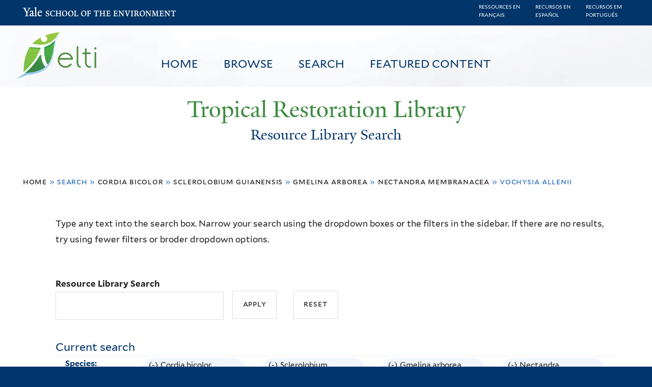

--- FILE ---
content_type: text/html; charset=utf-8
request_url: https://restoration.elti.yale.edu/resource-search?field_geo_entity_region=34206&field_tric_subjects_tax=All&f%5B0%5D=field_tric_species_tax%3A30399&f%5B1%5D=field_tric_species_tax%3A30442&f%5B2%5D=field_tric_species_tax%3A30408&f%5B3%5D=field_tric_species_tax%3A30427&f%5B4%5D=field_tric_species_tax%3A30452
body_size: 22079
content:
<!DOCTYPE html>
<!--[if lte IE 8]>     <html lang="en" dir="ltr" class="ie8"> <![endif]-->
<!--[if gt IE 8]><!--> <html lang="en" dir="ltr"> <!--<![endif]-->
<head>
<meta http-equiv="X-UA-Compatible" content="IE=edge">
  <!--

  GGGGGGGGGGGG      GGGGGGGGGGG               fGGGGGG
    ;GGGGG.             GGGi                     GGGG
      CGGGG:           GGG                       GGGG
       lGGGGt         GGL                        GGGG
        .GGGGC       GG:                         GGGG
          GGGGG    .GG.        ;CGGGGGGL         GGGG          .LGGGGGGGL
           GGGGG  iGG        GGG:   ,GGGG        GGGG        tGGf     ;GGGC
            LGGGGfGG        GGGG     CGGG;       GGGG       GGGL       GGGGt
             lGGGGL                  CGGG;       GGGG      CGGGCCCCCCCCCCCCC
              GGGG                   GGGG,       GGGG      GGGG
              GGGG             tCGG; CGGG,       GGGG      GGGG
              GGGG          GGGG     CGGG.       GGGG      GGGGL
              GGGG         GGGGC     CGGG.       GGGG      :GGGGC          :
             ,GGGGG.       GGGGG:  .LGGGGG,.tG   GGGG        GGGGGGt,..,fGC
        ,GGGGGGGGGGGGGGf    iGGGGGG   CGGGGC  GGGGGGGGGG       LGGGGGGGC

  -->
  <meta charset="utf-8" />
<meta name="Generator" content="Drupal 7 (http://drupal.org)" />
<link rel="shortcut icon" href="https://restoration.elti.yale.edu/sites/all/themes/yalenew_base/images/favicon.ico" type="image/vnd.microsoft.icon" />
<meta name="viewport" content="width=device-width, initial-scale=1, maximum-scale=10, minimum-scale=1, user-scalable=yes" />
  <title>Resource Library Search
 | Tropical Restoration Library</title>
  <!--[if IEMobile]><meta http-equiv="cleartype" content="on" /><![endif]-->

    <link rel="shortcut icon" sizes="16x16 24x24 32x32 48x48 64x64" href="https://restoration.elti.yale.edu/sites/all/themes/yalenew_base/images/favicon.ico" type="image/vnd.microsoft.icon">
    <link rel="icon" sizes="228x228" href="/sites/all/themes/yalenew_base/images/touch-icon-228.png">
  <link rel="apple-touch-icon-precomposed" sizes="228x228" href="/sites/all/themes/yalenew_base/images/touch-icon-228.png">

  <link rel="stylesheet" href="https://restoration.elti.yale.edu/sites/default/files/css/css_xE-rWrJf-fncB6ztZfd2huxqgxu4WO-qwma6Xer30m4.css" media="all" />
<link rel="stylesheet" href="https://restoration.elti.yale.edu/sites/default/files/css/css_lkvHUqwuaMnlSkPLjR6wgdcvM88sr5Mi-fDRQ-vdqKU.css" media="all" />
<link rel="stylesheet" href="https://restoration.elti.yale.edu/sites/default/files/css/css_7rnxpQEN2N383AklNvmXYipOzVytjohLBW2DWXlORu0.css" media="all" />
<link rel="stylesheet" href="https://restoration.elti.yale.edu/sites/default/files/css/css_BvNsdd_WprSOKWzpjkOdDjt2l2e1hzptBqC3ZLKRcjQ.css" media="all" />
<link rel="stylesheet" href="//maxcdn.bootstrapcdn.com/font-awesome/4.7.0/css/font-awesome.min.css" media="all" />
<link rel="stylesheet" href="https://restoration.elti.yale.edu/sites/default/files/css/css_zaOco2G8k_Y9ZPkHcPipwrYE0eu9i_I-umrYSytTB3U.css" media="all" />
<link rel="stylesheet" href="https://restoration.elti.yale.edu/sites/default/files/css/css_4p66Ha43jfR6LpgBV-7xw6q2NxPB3zxKg9igJIUIBwY.css" media="all" />
<link rel="stylesheet" href="https://restoration.elti.yale.edu/sites/default/files/css_injector/css_injector_1.css?t57vqz" media="all" />
<link rel="stylesheet" href="https://restoration.elti.yale.edu/sites/default/files/css_injector/css_injector_6.css?t57vqz" media="all" />
<link rel="stylesheet" href="https://restoration.elti.yale.edu/sites/default/files/css_injector/css_injector_11.css?t57vqz" media="all" />
<link rel="stylesheet" href="https://restoration.elti.yale.edu/sites/default/files/css_injector/css_injector_16.css?t57vqz" media="all" />
<link rel="stylesheet" href="https://restoration.elti.yale.edu/sites/default/files/css_injector/css_injector_17.css?t57vqz" media="all" />
<link rel="stylesheet" href="https://restoration.elti.yale.edu/sites/default/files/css_injector/css_injector_18.css?t57vqz" media="all" />
<link rel="stylesheet" href="https://restoration.elti.yale.edu/sites/default/files/css_injector/css_injector_20.css?t57vqz" media="all" />
<link rel="stylesheet" href="https://restoration.elti.yale.edu/sites/default/files/css_injector/css_injector_22.css?t57vqz" media="all" />
<link rel="stylesheet" href="https://restoration.elti.yale.edu/sites/default/files/css/css_mdONbkJlwETkhb8OdnA8QuDMzLmExcTwsCyDYBBySWc.css" media="all" />
<link rel="stylesheet" href="https://restoration.elti.yale.edu/sites/default/files/css_injector/css_injector_26.css?t57vqz" media="all" />
<link rel="stylesheet" href="https://restoration.elti.yale.edu/sites/default/files/css/css_m31rK6QPCXTpjFzZL7SvnbxaqMl2O9WWQSYajGvYt5A.css" media="all" />
<link rel="stylesheet" href="https://restoration.elti.yale.edu/sites/default/files/css_injector/css_injector_28.css?t57vqz" media="all" />
<link rel="stylesheet" href="https://restoration.elti.yale.edu/sites/default/files/css_injector/css_injector_30.css?t57vqz" media="all" />
<link rel="stylesheet" href="https://restoration.elti.yale.edu/sites/default/files/css/css__yu-D1CiZJv0T2_cxk0IRGnePR5bsk7Qh-0ctoUxws0.css" media="all" />
<link rel="stylesheet" href="https://restoration.elti.yale.edu/sites/default/files/css_injector/css_injector_35.css?t57vqz" media="all" />

<!--[if (lt IE 9)&(!IEMobile)]>
<link rel="stylesheet" href="https://restoration.elti.yale.edu/sites/default/files/css/css_nBvgsRGFO8eRuGybs3zqi1R0F_76QazEf5KpSL9kQhA.css" media="all" />
<![endif]-->

<!--[if gte IE 9]><!-->
<link rel="stylesheet" href="https://restoration.elti.yale.edu/sites/default/files/css/css_059BxwQdO3W6gC_prw0ohrQj1fWv8MiFJkqt4YP0qJk.css" media="all" />
<!--<![endif]-->
  <script src="https://restoration.elti.yale.edu/sites/default/files/js/js_YVmrWNJglrO85O6Jdk_giB25Up9REgrZdfcW4xnWXnc.js"></script>
<script src="https://restoration.elti.yale.edu/sites/all/libraries/respondjs/respond.min.js?t57vqz"></script>
<script>
document.cookie = 'adaptive_image=' + Math.max(screen.width, screen.height) + '; path=/';
</script>
<script src="//ajax.googleapis.com/ajax/libs/jquery/1.8.3/jquery.min.js"></script>
<script>
window.jQuery || document.write("<script src='/sites/all/modules/contrib/jquery_update/replace/jquery/1.8/jquery.min.js'>\x3C/script>")
</script>
<script src="https://restoration.elti.yale.edu/sites/default/files/js/js_Hfha9RCTNm8mqMDLXriIsKGMaghzs4ZaqJPLj2esi7s.js"></script>
<script src="//ajax.googleapis.com/ajax/libs/jqueryui/1.10.2/jquery-ui.min.js"></script>
<script>
window.jQuery.ui || document.write("<script src='/sites/all/modules/contrib/jquery_update/replace/ui/ui/minified/jquery-ui.min.js'>\x3C/script>")
</script>
<script src="https://restoration.elti.yale.edu/sites/default/files/js/js_WwwX68M9x5gJGdauMeCoSQxOzb1Ebju-30k5FFWQeH0.js"></script>
<script src="https://restoration.elti.yale.edu/sites/default/files/js/js_o0NmOA6FrOQamIKXP181IN2QejpF72PVBGsbUlh8LeY.js"></script>
<script src="https://restoration.elti.yale.edu/sites/default/files/js/js_8U77wlF3VgXNb0WH6Pysw6Ym-znkwwSZ5sWDaSpnvBE.js"></script>
<script src="https://www.googletagmanager.com/gtag/js?id=UA-787834-3"></script>
<script>
window.dataLayer = window.dataLayer || [];function gtag(){dataLayer.push(arguments)};gtag("js", new Date());gtag("set", "developer_id.dMDhkMT", true);gtag("config", "UA-787834-3", {"groups":"default","cookie_domain":"restoration.elti.yale.edu","anonymize_ip":true});
</script>
<script src="https://restoration.elti.yale.edu/sites/default/files/js/js_6DY27ivinh6aCEC_QntTMOP7PmXqClHKUUqnBMft5kU.js"></script>
<script src="https://d3js.org/d3.v3.min.js"></script>
<script src="https://d3js.org/topojson.v1.min.js"></script>
<script src="https://d3js.org/queue.v1.min.js"></script>
<script src="https://restoration.elti.yale.edu/sites/default/files/js/js_UNPtX_ZGxcpSkJyp8ls50mHCG5a_tcqRFqN4KjkfLso.js"></script>
<script>
jQuery(function($) {
$('head').append('<link rel="stylesheet" type="text/css" href="//environment.yale.edu/yalesites/assets/css/yalefes-wordmark.css" rel="stylesheet" />');
$('head').append('<link rel="stylesheet" type="text/css" href="https://cdn.datatables.net/1.10.13/css/jquery.dataTables.min.css" />');
$('head').append('<link rel="stylesheet" type="text/css" href="https://cdn.datatables.net/fixedheader/3.1.7/css/fixedHeader.dataTables.min.css" />');
});
</script>
<script>
jQuery(function($) {
  $('head').append(' <link rel="stylesheet" href="//environment.yale.edu/yalesites/assets/fonts/fa53pro/css/all.css"  rel="stylesheet" />');
  $('head').append('<link rel="stylesheet" href="//environment.yale.edu/yalesites/assets/fonts/fa53pro//css/v4-shims.css"  rel="stylesheet" />');
});

// also beware of self-closing tags <i /> in WYSIWYG
 window.FontAwesomeConfig = {
    searchPseudoElements: true
  }
</script>
<script>
jQuery(function($) {
  $('a.y-icons.y-yale.y-univ').attr("href", "https://environment.yale.edu").attr("class", "ligature-icons").empty().append('Yale School of the Environment');
});
</script>
<script src="https://restoration.elti.yale.edu/sites/default/files/js_injector/js_injector_13.js?t57vqz"></script>
<script src="https://restoration.elti.yale.edu/sites/default/files/js_injector/js_injector_15.js?t57vqz"></script>
<script>
jQuery.extend(Drupal.settings, {"basePath":"\/","pathPrefix":"","setHasJsCookie":0,"ajaxPageState":{"theme":"yalenew_wide","theme_token":"yQ590o9JxyR-wnFKs6-pLcshEy5fhD2cRC9xUgD5PG4","js":{"sites\/all\/modules\/contrib\/responsive_imagemaps\/responsive_imagemaps.js":1,"0":1,"public:\/\/javascript_libraries\/js_jNIjCi0EW2VLh3NtNktNhtb29Ny8tH_iDJY2vbSyfns.js":1,"public:\/\/javascript_libraries\/js_YNUpcZZcnIgDxVV9UrQqlk97FD8dIhtaU8wuk-7K5TU.js":1,"sites\/all\/themes\/yalenew_base\/js\/jcaption.min.js":1,"1":1,"https:\/\/restoration.elti.yale.edu\/sites\/default\/files\/google_tag\/ga_4_analytics\/google_tag.script.js":1,"sites\/all\/libraries\/respondjs\/respond.min.js":1,"2":1,"\/\/ajax.googleapis.com\/ajax\/libs\/jquery\/1.8.3\/jquery.min.js":1,"3":1,"misc\/jquery-extend-3.4.0.js":1,"misc\/jquery-html-prefilter-3.5.0-backport.js":1,"misc\/jquery.once.js":1,"misc\/drupal.js":1,"\/\/ajax.googleapis.com\/ajax\/libs\/jqueryui\/1.10.2\/jquery-ui.min.js":1,"4":1,"sites\/all\/modules\/contrib\/jquery_update\/replace\/ui\/external\/jquery.cookie.js":1,"misc\/form-single-submit.js":1,"sites\/all\/modules\/contrib\/jquery_ui_filter\/jquery_ui_filter.js":1,"sites\/all\/libraries\/superfish\/sfsmallscreen.js":1,"sites\/all\/libraries\/colorbox\/jquery.colorbox-min.js":1,"sites\/all\/modules\/contrib\/colorbox\/js\/colorbox.js":1,"sites\/all\/modules\/contrib\/image_caption\/image_caption.min.js":1,"sites\/all\/modules\/contrib\/jscrollpane\/js\/jquery.jscrollpane.min.js":1,"sites\/all\/modules\/contrib\/jscrollpane\/js\/jquery.mousewheel.js":1,"sites\/all\/modules\/contrib\/jscrollpane\/js\/script.js":1,"sites\/all\/libraries\/responsive-imagemaps\/jquery.rwdImageMaps.min.js":1,"sites\/all\/modules\/contrib\/jquery_ui_filter\/accordion\/jquery_ui_filter_accordion.js":1,"sites\/all\/modules\/contrib\/custom_search\/js\/custom_search.js":1,"sites\/all\/modules\/contrib\/better_exposed_filters\/better_exposed_filters.js":1,"sites\/all\/modules\/contrib\/facetapi\/facetapi.js":1,"sites\/all\/modules\/contrib\/facetapi_collapsible\/facetapi_collapsible.js":1,"sites\/all\/modules\/contrib\/google_analytics\/googleanalytics.js":1,"https:\/\/www.googletagmanager.com\/gtag\/js?id=UA-787834-3":1,"5":1,"sites\/all\/libraries\/superfish\/supposition.js":1,"sites\/all\/libraries\/superfish\/superfish.js":1,"sites\/all\/libraries\/superfish\/sftouchscreen.js":1,"sites\/all\/libraries\/superfish\/jquery.hoverIntent.minified.js":1,"sites\/all\/modules\/contrib\/superfish\/superfish.js":1,"https:\/\/d3js.org\/d3.v3.min.js":1,"https:\/\/d3js.org\/topojson.v1.min.js":1,"https:\/\/d3js.org\/queue.v1.min.js":1,"sites\/all\/themes\/omega\/omega\/js\/jquery.formalize.js":1,"sites\/all\/themes\/omega\/omega\/js\/omega-mediaqueries.js":1,"sites\/all\/themes\/yalenew_base\/js\/modernizr.min.js":1,"sites\/all\/themes\/yalenew_base\/js\/jquery.fitted.js":1,"sites\/all\/themes\/yalenew_base\/js\/appendAround.min.js":1,"sites\/all\/themes\/yalenew_base\/js\/scripts.js":1,"6":1,"7":1,"8":1,"sites\/default\/files\/js_injector\/js_injector_13.js":1,"sites\/default\/files\/js_injector\/js_injector_15.js":1},"css":{"modules\/system\/system.base.css":1,"modules\/system\/system.menus.css":1,"modules\/system\/system.messages.css":1,"modules\/system\/system.theme.css":1,"misc\/ui\/jquery.ui.core.css":1,"misc\/ui\/jquery.ui.theme.css":1,"misc\/ui\/jquery.ui.accordion.css":1,"sites\/all\/modules\/contrib\/adaptive_image\/css\/adaptive-image.css":1,"modules\/book\/book.css":1,"modules\/field\/theme\/field.css":1,"modules\/node\/node.css":1,"modules\/search\/search.css":1,"modules\/user\/user.css":1,"sites\/all\/modules\/contrib\/views\/css\/views.css":1,"sites\/all\/modules\/contrib\/ckeditor\/css\/ckeditor.css":1,"sites\/all\/libraries\/colorbox\/example4\/colorbox.css":1,"sites\/all\/modules\/contrib\/ctools\/css\/ctools.css":1,"sites\/all\/modules\/contrib\/jscrollpane\/css\/jquery.jscrollpane.css":1,"sites\/all\/modules\/contrib\/panels\/css\/panels.css":1,"sites\/all\/modules\/contrib\/typogrify\/typogrify.css":1,"sites\/all\/modules\/contrib\/biblio\/biblio.css":1,"sites\/all\/modules\/contrib\/facetapi\/contrib\/current_search\/current_search.css":1,"sites\/all\/modules\/contrib\/facetapi_collapsible\/facetapi_collapsible.css":1,"\/\/maxcdn.bootstrapcdn.com\/font-awesome\/4.7.0\/css\/font-awesome.min.css":1,"sites\/all\/libraries\/superfish\/css\/superfish.css":1,"sites\/all\/libraries\/superfish\/css\/superfish-smallscreen.css":1,"sites\/all\/themes\/omega\/omega\/css\/formalize.css":1,"sites\/all\/themes\/yalenew_base\/css\/globalnew.css":1,"public:\/\/css_injector\/css_injector_1.css":1,"public:\/\/css_injector\/css_injector_6.css":1,"public:\/\/css_injector\/css_injector_11.css":1,"public:\/\/css_injector\/css_injector_16.css":1,"public:\/\/css_injector\/css_injector_17.css":1,"public:\/\/css_injector\/css_injector_18.css":1,"public:\/\/css_injector\/css_injector_20.css":1,"public:\/\/css_injector\/css_injector_22.css":1,"public:\/\/css_injector\/css_injector_25.css":1,"public:\/\/css_injector\/css_injector_26.css":1,"public:\/\/css_injector\/css_injector_27.css":1,"public:\/\/css_injector\/css_injector_28.css":1,"public:\/\/css_injector\/css_injector_30.css":1,"public:\/\/css_injector\/css_injector_32.css":1,"public:\/\/css_injector\/css_injector_34.css":1,"public:\/\/css_injector\/css_injector_35.css":1,"ie::wide::sites\/all\/themes\/yalenew_base\/css\/grid\/yalenew_default\/wide\/yalenew-default-wide-12.css":1,"sites\/all\/themes\/yalenew_base\/css\/grid\/yalenew_default\/fluid\/yalenew-default-fluid-12.css":1,"sites\/all\/themes\/yalenew_base\/css\/grid\/yalenew_default\/narrow\/yalenew-default-narrow-12.css":1,"sites\/all\/themes\/yalenew_base\/css\/grid\/yalenew_default\/wide\/yalenew-default-wide-12.css":1}},"colorbox":{"opacity":"0.85","current":"{current} of {total}","previous":"\u00ab Prev","next":"Next \u00bb","close":"Close","maxWidth":"98%","maxHeight":"98%","fixed":true,"mobiledetect":true,"mobiledevicewidth":"480px","specificPagesDefaultValue":"admin*\nimagebrowser*\nimg_assist*\nimce*\nnode\/add\/*\nnode\/*\/edit\nprint\/*\nprintpdf\/*\nsystem\/ajax\nsystem\/ajax\/*"},"jQueryUiFilter":{"disabled":0,"accordionHeaderTag":"h3","accordionOptions":{"active":0,"animated":"slide","autoHeight":"true","clearStyle":"false","collapsible":"false","event":"click","scrollTo":0,"history":"false"}},"jScrollPane":{"class":".scroll-pane"},"custom_search":{"form_target":"_self","solr":0},"better_exposed_filters":{"datepicker":false,"slider":false,"settings":[],"autosubmit":false,"views":{"tric_search_default_fulltext":{"displays":{"page":{"filters":{"search_api_views_fulltext":{"required":false}}}}}}},"urlIsAjaxTrusted":{"\/resource-search":true},"superfish":[{"id":"1","sf":{"delay":"500","animation":{"opacity":"show"},"speed":100,"autoArrows":false,"dropShadows":false},"plugins":{"touchscreen":{"mode":"useragent_predefined"},"smallscreen":{"mode":"window_width","breakpoint":980,"breakpointUnit":"px","accordionButton":"2","title":"Main menu"},"supposition":true}},{"id":"1","sf":{"delay":"500","animation":{"opacity":"show"},"speed":100,"autoArrows":false,"dropShadows":false},"plugins":{"touchscreen":{"mode":"useragent_predefined"},"smallscreen":{"mode":"window_width","breakpoint":980,"breakpointUnit":"px","accordionButton":"2","title":"Main menu"},"supposition":true}}],"facetapi_collapsible":{"field_language":{"keep_open":1,"expand":0,"collapsible_children":1},"field_tric_type_tax":{"keep_open":1,"expand":0,"collapsible_children":1},"field_tric_access_tax":{"keep_open":1,"expand":0,"collapsible_children":1},"field_tric_ecosystems_tax":{"keep_open":1,"expand":0,"collapsible_children":1},"field_geo_entity_region":{"keep_open":1,"expand":0,"collapsible_children":1},"field_tric_subjects_tax":{"keep_open":1,"expand":0,"collapsible_children":1},"field_tric_species_tax":{"keep_open":1,"expand":0,"collapsible_children":1}},"facetapi":{"facets":[{"limit":"20","id":"facetapi-facet-search-apilocal-tric-resource-0-block-field-language","searcher":"search_api@local_tric_resource_0","realmName":"block","facetName":"field_language","queryType":null,"widget":"collapsible","showMoreText":"Show more","showFewerText":"Show fewer"},{"limit":"10","id":"facetapi-facet-search-apilocal-tric-resource-0-block-field-tric-type-tax","searcher":"search_api@local_tric_resource_0","realmName":"block","facetName":"field_tric_type_tax","queryType":null,"widget":"collapsible","showMoreText":"Show more","showFewerText":"Show fewer"},{"limit":"5","id":"facetapi-facet-search-apilocal-tric-resource-0-block-field-tric-access-tax","searcher":"search_api@local_tric_resource_0","realmName":"block","facetName":"field_tric_access_tax","queryType":null,"widget":"collapsible","showMoreText":"Show more","showFewerText":"Show fewer"},{"limit":"20","id":"facetapi-facet-search-apilocal-tric-resource-0-block-field-tric-ecosystems-tax","searcher":"search_api@local_tric_resource_0","realmName":"block","facetName":"field_tric_ecosystems_tax","queryType":null,"widget":"collapsible","showMoreText":"Show more","showFewerText":"Show fewer"},{"limit":"0","id":"facetapi-facet-search-apilocal-tric-resource-0-block-field-geo-entity-region","searcher":"search_api@local_tric_resource_0","realmName":"block","facetName":"field_geo_entity_region","queryType":null,"widget":"collapsible","showMoreText":"Show more","showFewerText":"Show fewer"},{"limit":"30","id":"facetapi-facet-search-apilocal-tric-resource-0-block-field-tric-subjects-tax","searcher":"search_api@local_tric_resource_0","realmName":"block","facetName":"field_tric_subjects_tax","queryType":null,"widget":"collapsible","showMoreText":"Show more","showFewerText":"Show fewer"},{"limit":"5","id":"facetapi-facet-search-apilocal-tric-resource-0-block-field-tric-species-tax","searcher":"search_api@local_tric_resource_0","realmName":"block","facetName":"field_tric_species_tax","queryType":null,"widget":"collapsible","showMoreText":"Show more","showFewerText":"Show fewer"}]},"googleanalytics":{"account":["UA-787834-3"],"trackOutbound":1,"trackMailto":1,"trackDownload":1,"trackDownloadExtensions":"7z|aac|arc|arj|asf|asx|avi|bin|csv|doc(x|m)?|dot(x|m)?|exe|flv|gif|gz|gzip|hqx|jar|jpe?g|js|mp(2|3|4|e?g)|mov(ie)?|msi|msp|pdf|phps|png|ppt(x|m)?|pot(x|m)?|pps(x|m)?|ppam|sld(x|m)?|thmx|qtm?|ra(m|r)?|sea|sit|tar|tgz|torrent|txt|wav|wma|wmv|wpd|xls(x|m|b)?|xlt(x|m)|xlam|xml|z|zip","trackColorbox":1,"trackDomainMode":1},"currentPath":"resource-search","currentPathIsAdmin":false,"omega":{"layouts":{"primary":"wide","order":["fluid","narrow","wide"],"queries":{"fluid":"all and (max-width: 739px)","narrow":"all and (min-width: 740px) and (max-width: 1024px)","wide":"all and (min-width: 1025px)"}}}});
</script>

</head>
<body class="html not-front not-logged-in page-resource-search yalenew-wide i18n-en context-resource-search no-sidebars nav-blue-dk block-green nav-sans block-font-sans block-outline">
  <aside role='complementary' id="skip-link" aria-label="Skip to main content">
    <a href="#main-content" class="element-invisible element-focusable">Skip to main content</a>
  </aside>
  <div class="region region-page-top" id="region-page-top">
  <div class="region-inner region-page-top-inner">
    <noscript aria-hidden="true"><iframe src="https://www.googletagmanager.com/ns.html?id=GTM-M5QK6D2" height="0" width="0" style="display:none;visibility:hidden"></iframe></noscript>
  </div>
</div>
  <div class="page clearfix" id="page">
      <header id="section-header" class="section section-header" role="banner">
  <div id="zone-topper-wrapper" class="zone-wrapper zone-topper-wrapper clearfix">  <div id="zone-topper" class="zone zone-topper clearfix container-12">
    <div  class="grid-3 region region-topper-first" id="region-topper-first">
  <div class="region-inner region-topper-first-inner">
      <div class="topper-logo"><a href="http://www.yale.edu" class="y-icons y-yale y-univ"><span class="element-invisible">Yale University</span></a>
      </div>

	 <div id="moved-main-nav-wrapper">
                <button aria-expanded="false" id="nav-ready" class="nav-ready"><span class="element-invisible">Open Main Navigation</span></button>
                <div id="moved-main-nav" class="moved-main-nav" data-set="append-main-nav"></div>
                <button aria-expanded="true" id="nav-close" class="nav-close nav-hidden"><span class="element-invisible">Close Main Navigation</span></button>
        </div>

  </div>
</div>
  </div>
</div><div id="zone-branding-wrapper" class="zone-wrapper zone-branding-wrapper clearfix">  <div id="zone-branding" class="zone zone-branding clearfix container-12">
    <div class="grid-10 region region-branding" id="region-branding">
  <div class="region-inner region-branding-inner">
        <div class="block block-block fes-transparent-blockboundaries fes-beta-notice block-16 block-block-16 odd block-without-title" id="block-block-16">
  <div class="block-inner clearfix">
            
    <div class="content clearfix">
      <div class="language-item"><a href="/language/francais">Ressources en<BR>français</a></div><div class="language-item"><a href="/language/espanol">Recursos en<BR>español</a></div><div class="language-item"><a href="/language/portugues">Recursos em<BR>português</a></div>
    </div>
  </div>
</div>
<div class="block block-block topblocksitepage block-32 block-block-32 even block-without-title" id="block-block-32">
  <div class="block-inner clearfix">
            
    <div class="content clearfix">
      <div class="topimageblock subpagetopimage"><img alt="Banner Image" src="/sites/default/files/cloudbanner.jpg" style="width: 100%;" id="bannerimage" /></div>
<div id="mainmenublock">
<ul  id="superfish-1" class="menu sf-menu sf-main-menu sf-horizontal sf-style-none sf-total-items-4 sf-parent-items-0 sf-single-items-4 trl-main-nav-ul"><li id="menu-427-1" class="first odd sf-item-1 sf-depth-1 trl-main-nav-li sf-no-children"><a href="/" class="sf-depth-1 trl-main-nav-li-a">Home</a></li><li id="menu-5851-1" class="middle even sf-item-2 sf-depth-1 trl-main-nav-li sf-no-children"><a href="https://restoration.elti.yale.edu#browse" class="sliding-link sf-depth-1 trl-main-nav-li-a">Browse</a></li><li id="menu-5886-1" class="active-trail middle odd sf-item-3 sf-depth-1 trl-main-nav-li sf-no-children"><a href="/resource-search" class="sf-depth-1 trl-main-nav-li-a active">Search</a></li><li id="menu-6946-1" class="last even sf-item-4 sf-depth-1 trl-main-nav-li sf-no-children"><a href="/featured" class="sf-depth-1 trl-main-nav-li-a">Featured Content</a></li></ul></div>
<div class="elti-logo">
<div class="topper-logo"><a href="https://environment.yale.edu" class="ligature-icons">Yale School of the Environment</a></div>
<div id="elti-logo"><img alt="ELTI" src="/sites/default/files/images/elti-logo-green.png" style="width: 100%;" /></div>
</div>
<div class="headertextsitepage">Tropical Restoration Library</div>
<h3 class="pagetitle">Resource Library Search</h3>    </div>
  </div>
</div>
<div class="block block-block mobilelanglinks block-37 block-block-37 odd block-without-title" id="block-block-37">
  <div class="block-inner clearfix">
            
    <div class="content clearfix">
      <div class="language-item"><a href="/language/francais">Ressources en<BR>français</a></div><div class="language-item"><a href="/language/espanol">Recursos en<BR>español</a></div><div class="language-item"><a href="/language/portugues">Recursos em<BR>português</a></div>
    </div>
  </div>
</div>
  </div>
</div>
  </div>
</div></header>
  
      <main  id="section-content" class="section section-content" role="main">
  <div id="section-content-inner">
    

<div id="zone-menu-wrapper" class="zone-wrapper zone-menu-wrapper clearfix yale-wide-menu">  <div id="zone-menu" class="zone zone-menu clearfix container-12">

<div id="original-main-nav-wrapper">
  <div id="original-main-nav" data-set="append-main-nav">
    <div id="main-nav">

    <div class="grid-12 region region-menu" id="region-menu">
  <div class="region-inner region-menu-inner">
    <nav id="main-menu-navigation" role="navigation" aria-label="Main Menu" class="navigation">
                  <div class="block block-superfish trl-main-nav-block block-1 block-superfish-1 odd block-without-title" id="block-superfish-1">
  <div class="block-inner clearfix">
            
    <div class="content clearfix">
      <ul  id="superfish-1" class="menu sf-menu sf-main-menu sf-horizontal sf-style-none sf-total-items-4 sf-parent-items-0 sf-single-items-4 trl-main-nav-ul"><li id="menu-427-1" class="first odd sf-item-1 sf-depth-1 trl-main-nav-li sf-no-children"><a href="/" class="sf-depth-1 trl-main-nav-li-a">Home</a></li><li id="menu-5851-1" class="middle even sf-item-2 sf-depth-1 trl-main-nav-li sf-no-children"><a href="https://restoration.elti.yale.edu#browse" class="sliding-link sf-depth-1 trl-main-nav-li-a">Browse</a></li><li id="menu-5886-1" class="active-trail middle odd sf-item-3 sf-depth-1 trl-main-nav-li sf-no-children"><a href="/resource-search" class="sf-depth-1 trl-main-nav-li-a active">Search</a></li><li id="menu-6946-1" class="last even sf-item-4 sf-depth-1 trl-main-nav-li sf-no-children"><a href="/featured" class="sf-depth-1 trl-main-nav-li-a">Featured Content</a></li></ul>    </div>
  </div>
</div>
    </nav>
  </div>
</div>

    </div>
  </div>
</div>

  </div>
</div>
<div id="zone-content-wrapper" class="zone-wrapper zone-content-wrapper clearfix">  <div id="zone-content" class="zone zone-content clearfix container-12">
          <div id="breadcrumb" class="grid-12"><h2 class="element-invisible">You are here</h2><div class="breadcrumb"><span class="inline odd first"><a href="/">Home</a></span> <span class="delimiter">»</span> <span class="inline even">Search</span> <span class="delimiter">»</span> <span class="inline odd"><a href="/resource-search?field_geo_entity_region=34206&amp;field_tric_subjects_tax=All&amp;f%5B0%5D=field_tric_species_tax%3A30399" class="active">Cordia bicolor</a></span> <span class="delimiter">»</span> <span class="inline even"><a href="/resource-search?field_geo_entity_region=34206&amp;field_tric_subjects_tax=All&amp;f%5B0%5D=field_tric_species_tax%3A30399&amp;f%5B1%5D=field_tric_species_tax%3A30442" class="active">Sclerolobium guianensis</a></span> <span class="delimiter">»</span> <span class="inline odd"><a href="/resource-search?field_geo_entity_region=34206&amp;field_tric_subjects_tax=All&amp;f%5B0%5D=field_tric_species_tax%3A30399&amp;f%5B1%5D=field_tric_species_tax%3A30442&amp;f%5B2%5D=field_tric_species_tax%3A30408" class="active">Gmelina arborea</a></span> <span class="delimiter">»</span> <span class="inline even"><a href="/resource-search?field_geo_entity_region=34206&amp;field_tric_subjects_tax=All&amp;f%5B0%5D=field_tric_species_tax%3A30399&amp;f%5B1%5D=field_tric_species_tax%3A30442&amp;f%5B2%5D=field_tric_species_tax%3A30408&amp;f%5B3%5D=field_tric_species_tax%3A30427" class="active">Nectandra membranacea</a></span> <span class="delimiter">»</span> <span class="inline odd last">Vochysia allenii</span></div></div>
    
    <div id="moved-sidenav-wrapper" class="moved-sidenav-wrapper grid-12">
       <div id="moved-sidenav" class="moved-sidenav" data-set="append-sidenav"></div>
    </div>

        <div class="grid-12 region region-content" id="region-content">
  <div class="region-inner region-content-inner">
    <a id="main-content" tabindex="-1"></a>
            <div class="element-invisible">    <h1 class="title" id="page-title">Resource Library Search
</h1>
    </div>                    <div class="block block-block search-page-user-notes block-13 block-block-13 odd block-without-title" id="block-block-13">
  <div class="block-inner clearfix">
            
    <div class="content clearfix">
      <p>Type any text into the search box. Narrow your search using the dropdown boxes or the filters in the sidebar. If there are no results, try using fewer filters or broder dropdown options.&nbsp;</p>
    </div>
  </div>
</div>
<div class="block block-views block-bc951bbfeda28c9334a375b5407372a9 block-views-bc951bbfeda28c9334a375b5407372a9 even block-without-title" id="block-views-bc951bbfeda28c9334a375b5407372a9">
  <div class="block-inner clearfix">
            
    <div class="content clearfix">
      <form action="/resource-search" method="get" id="views-exposed-form-tric-search-default-fulltext-page" accept-charset="UTF-8"><div><div class="views-exposed-form">
  <div class="views-exposed-widgets clearfix">
          <div id="edit-search-api-views-fulltext-wrapper" class="views-exposed-widget views-widget-filter-search_api_views_fulltext">
                  <label for="edit-search-api-views-fulltext">
            Resource Library Search          </label>
                        <div class="views-widget">
          <div class="form-item form-type-textfield form-item-search-api-views-fulltext">
 <input type="text" id="edit-search-api-views-fulltext" name="search_api_views_fulltext" value="" size="30" maxlength="128" class="form-text" />
</div>
        </div>
              </div>
                    <div class="views-exposed-widget views-submit-button">
      <input type="submit" id="edit-submit-tric-search-default-fulltext" value="Apply" class="form-submit" />    </div>
          <div class="views-exposed-widget views-reset-button">
        <input type="submit" id="edit-reset" name="op" value="Reset" class="form-submit" />      </div>
      </div>
</div>
</div></form>    </div>
  </div>
</div>
<div class="block block-current-search block-standard block-current-search-standard odd" id="block-current-search-standard">
  <div class="block-inner clearfix">
              <h2 class="block-title">Current search</h2>
        
    <div class="content clearfix">
      <div class="current-search-item current-search-item-group current-search-item-whatisfieldgroup"><div class="current-search-group current-search-group-field-tric-species-tax" id="current-search-group-search-apilocal-tric-resource-0-standard-field-tric-species-tax"><h4 class="current-search-group-title">Species:</h4><div class="item-list"><ul class="inline"><li class="active first"><a href="/resource-search?field_geo_entity_region=34206&amp;field_tric_subjects_tax=All&amp;f%5B0%5D=field_tric_species_tax%3A30442&amp;f%5B1%5D=field_tric_species_tax%3A30408&amp;f%5B2%5D=field_tric_species_tax%3A30427&amp;f%5B3%5D=field_tric_species_tax%3A30452" rel="nofollow" class="active active">(-) <span class="element-invisible"> Remove Cordia bicolor filter </span></a>Cordia bicolor</li><li class="active active"><a href="/resource-search?field_geo_entity_region=34206&amp;field_tric_subjects_tax=All&amp;f%5B0%5D=field_tric_species_tax%3A30399&amp;f%5B1%5D=field_tric_species_tax%3A30408&amp;f%5B2%5D=field_tric_species_tax%3A30427&amp;f%5B3%5D=field_tric_species_tax%3A30452" rel="nofollow" class="active active">(-) <span class="element-invisible"> Remove Sclerolobium guianensis filter </span></a>Sclerolobium guianensis</li><li class="active active active"><a href="/resource-search?field_geo_entity_region=34206&amp;field_tric_subjects_tax=All&amp;f%5B0%5D=field_tric_species_tax%3A30399&amp;f%5B1%5D=field_tric_species_tax%3A30442&amp;f%5B2%5D=field_tric_species_tax%3A30427&amp;f%5B3%5D=field_tric_species_tax%3A30452" rel="nofollow" class="active active">(-) <span class="element-invisible"> Remove Gmelina arborea filter </span></a>Gmelina arborea</li><li class="active active active active"><a href="/resource-search?field_geo_entity_region=34206&amp;field_tric_subjects_tax=All&amp;f%5B0%5D=field_tric_species_tax%3A30399&amp;f%5B1%5D=field_tric_species_tax%3A30442&amp;f%5B2%5D=field_tric_species_tax%3A30408&amp;f%5B3%5D=field_tric_species_tax%3A30452" rel="nofollow" class="active active">(-) <span class="element-invisible"> Remove Nectandra membranacea filter </span></a>Nectandra membranacea</li><li class="active active active active active last"><a href="/resource-search?field_geo_entity_region=34206&amp;field_tric_subjects_tax=All&amp;f%5B0%5D=field_tric_species_tax%3A30399&amp;f%5B1%5D=field_tric_species_tax%3A30442&amp;f%5B2%5D=field_tric_species_tax%3A30408&amp;f%5B3%5D=field_tric_species_tax%3A30427" rel="nofollow" class="active active">(-) <span class="element-invisible"> Remove Vochysia allenii filter </span></a>Vochysia allenii</li></ul></div></div></div>    </div>
  </div>
</div>
<div class="block block-block search-advanced-details block-41 block-block-41 even block-without-title" id="block-block-41">
  <div class="block-inner clearfix">
            
    <div class="content clearfix">
      <details id="advancedcontrols" open="">
	<summary>Advanced Search Options</summary>
	<div class="advanced-facet-wrapper">
		<div class="block block-facetapi facet-gridflex facetapi-collapsible block-atkbnvqk6gurkixxof0lrxuvlaowcexc block-facetapi-atkbnvqk6gurkixxof0lrxuvlaowcexc odd" id="block-facetapi-atkbnvqk6gurkixxof0lrxuvlaowcexc">
  <div class="block-inner clearfix">
              <h2 class="block-title">Language</h2>
        
    <div class="content clearfix">
      <div class="facet-collapsible-wrapper" id="facet-collapsible-field-language"><div class="item-list"><ul class="facetapi-collapsible facetapi-facet-field-language facetapi-collapsible" id="facetapi-facet-search-apilocal-tric-resource-0-block-field-language"><li class="leaf first"><div class="facetapi-facet facetapi-inactive"><a href="/resource-search?field_geo_entity_region=34206&amp;field_tric_subjects_tax=All&amp;f%5B0%5D=field_tric_species_tax%3A30399&amp;f%5B1%5D=field_tric_species_tax%3A30442&amp;f%5B2%5D=field_tric_species_tax%3A30408&amp;f%5B3%5D=field_tric_species_tax%3A30427&amp;f%5B4%5D=field_tric_species_tax%3A30452&amp;f%5B5%5D=field_language%3A29476" class="facetapi-inactive active" rel="nofollow" id="facetapi-link--27">English (35)<span class="element-invisible"> Apply English filter </span></a></div></li><li class="leaf last"><div class="facetapi-facet facetapi-inactive"><a href="/resource-search?field_geo_entity_region=34206&amp;field_tric_subjects_tax=All&amp;f%5B0%5D=field_tric_species_tax%3A30399&amp;f%5B1%5D=field_tric_species_tax%3A30442&amp;f%5B2%5D=field_tric_species_tax%3A30408&amp;f%5B3%5D=field_tric_species_tax%3A30427&amp;f%5B4%5D=field_tric_species_tax%3A30452&amp;f%5B5%5D=field_language%3A29396" class="facetapi-inactive active" rel="nofollow" id="facetapi-link--28">Español (3)<span class="element-invisible"> Apply Español filter </span></a></div></li></ul></div></div>    </div>
  </div>
</div>
 <div class="block block-facetapi facet-gridflex facetapi-collapsible block-f0jenu1qkrz5me1y31ermnn25q4rc2pk block-facetapi-f0jenu1qkrz5me1y31ermnn25q4rc2pk odd" id="block-facetapi-f0jenu1qkrz5me1y31ermnn25q4rc2pk">
  <div class="block-inner clearfix">
              <h2 class="block-title">Types</h2>
        
    <div class="content clearfix">
      <div class="facet-collapsible-wrapper" id="facet-collapsible-field-tric-type-tax"><div class="item-list"><ul class="facetapi-collapsible facetapi-facet-field-tric-type-tax facetapi-collapsible" id="facetapi-facet-search-apilocal-tric-resource-0-block-field-tric-type-tax"><li class="expanded first"><div class="facetapi-facet facetapi-inactive"><a href="/resource-search?field_geo_entity_region=34206&amp;field_tric_subjects_tax=All&amp;f%5B0%5D=field_tric_species_tax%3A30399&amp;f%5B1%5D=field_tric_species_tax%3A30442&amp;f%5B2%5D=field_tric_species_tax%3A30408&amp;f%5B3%5D=field_tric_species_tax%3A30427&amp;f%5B4%5D=field_tric_species_tax%3A30452&amp;f%5B5%5D=field_tric_type_tax%3A636" class="facetapi-inactive active" rel="nofollow" id="facetapi-link--150">Journal Articles (28)<span class="element-invisible"> Apply Journal Articles filter </span></a></div><div class="item-list"><ul class="expanded"><li class="leaf first"><div class="facetapi-facet facetapi-inactive"><a href="/resource-search?field_geo_entity_region=34206&amp;field_tric_subjects_tax=All&amp;f%5B0%5D=field_tric_species_tax%3A30399&amp;f%5B1%5D=field_tric_species_tax%3A30442&amp;f%5B2%5D=field_tric_species_tax%3A30408&amp;f%5B3%5D=field_tric_species_tax%3A30427&amp;f%5B4%5D=field_tric_species_tax%3A30452&amp;f%5B5%5D=field_tric_type_tax%3A29546" class="facetapi-inactive active" rel="nofollow" id="facetapi-link--151">Research Article (1)<span class="element-invisible"> Apply Research Article filter </span></a></div></li>
<li class="leaf last"><div class="facetapi-facet facetapi-inactive"><a href="/resource-search?field_geo_entity_region=34206&amp;field_tric_subjects_tax=All&amp;f%5B0%5D=field_tric_species_tax%3A30399&amp;f%5B1%5D=field_tric_species_tax%3A30442&amp;f%5B2%5D=field_tric_species_tax%3A30408&amp;f%5B3%5D=field_tric_species_tax%3A30427&amp;f%5B4%5D=field_tric_species_tax%3A30452&amp;f%5B5%5D=field_tric_type_tax%3A29556" class="facetapi-inactive active" rel="nofollow" id="facetapi-link--152">Case Study (1)<span class="element-invisible"> Apply Case Study filter </span></a></div></li>
</ul></div></li><li class="leaf"><div class="facetapi-facet facetapi-inactive"><a href="/resource-search?field_geo_entity_region=34206&amp;field_tric_subjects_tax=All&amp;f%5B0%5D=field_tric_species_tax%3A30399&amp;f%5B1%5D=field_tric_species_tax%3A30442&amp;f%5B2%5D=field_tric_species_tax%3A30408&amp;f%5B3%5D=field_tric_species_tax%3A30427&amp;f%5B4%5D=field_tric_species_tax%3A30452&amp;f%5B5%5D=field_tric_type_tax%3A626" class="facetapi-inactive active" rel="nofollow" id="facetapi-link--153">Books or Book Chapters (5)<span class="element-invisible"> Apply Books or Book Chapters filter </span></a></div></li><li class="leaf"><div class="facetapi-facet facetapi-inactive"><a href="/resource-search?field_geo_entity_region=34206&amp;field_tric_subjects_tax=All&amp;f%5B0%5D=field_tric_species_tax%3A30399&amp;f%5B1%5D=field_tric_species_tax%3A30442&amp;f%5B2%5D=field_tric_species_tax%3A30408&amp;f%5B3%5D=field_tric_species_tax%3A30427&amp;f%5B4%5D=field_tric_species_tax%3A30452&amp;f%5B5%5D=field_tric_type_tax%3A29566" class="facetapi-inactive active" rel="nofollow" id="facetapi-link--154">Project or Program Report (2)<span class="element-invisible"> Apply Project or Program Report filter </span></a></div></li><li class="leaf"><div class="facetapi-facet facetapi-inactive"><a href="/resource-search?field_geo_entity_region=34206&amp;field_tric_subjects_tax=All&amp;f%5B0%5D=field_tric_species_tax%3A30399&amp;f%5B1%5D=field_tric_species_tax%3A30442&amp;f%5B2%5D=field_tric_species_tax%3A30408&amp;f%5B3%5D=field_tric_species_tax%3A30427&amp;f%5B4%5D=field_tric_species_tax%3A30452&amp;f%5B5%5D=field_tric_type_tax%3A641" class="facetapi-inactive active" rel="nofollow" id="facetapi-link--155">Manuals and Guides (1)<span class="element-invisible"> Apply Manuals and Guides filter </span></a></div></li><li class="leaf last"><div class="facetapi-facet facetapi-inactive"><a href="/resource-search?field_geo_entity_region=34206&amp;field_tric_subjects_tax=All&amp;f%5B0%5D=field_tric_species_tax%3A30399&amp;f%5B1%5D=field_tric_species_tax%3A30442&amp;f%5B2%5D=field_tric_species_tax%3A30408&amp;f%5B3%5D=field_tric_species_tax%3A30427&amp;f%5B4%5D=field_tric_species_tax%3A30452&amp;f%5B5%5D=field_tric_type_tax%3A29596" class="facetapi-inactive active" rel="nofollow" id="facetapi-link--156">White Papers (1)<span class="element-invisible"> Apply White Papers filter </span></a></div></li></ul></div></div>    </div>
  </div>
</div>
 <div class="block block-facetapi facet-gridflex facetapi-collapsible block-p6s9agtocwac01do42wyezzbhq0pz14l block-facetapi-p6s9agtocwac01do42wyezzbhq0pz14l even" id="block-facetapi-p6s9agtocwac01do42wyezzbhq0pz14l">
  <div class="block-inner clearfix">
              <h2 class="block-title">Access</h2>
        
    <div class="content clearfix">
      <div class="facet-collapsible-wrapper" id="facet-collapsible-field-tric-access-tax"><div class="item-list"><ul class="facetapi-collapsible facetapi-facet-field-tric-access-tax facetapi-collapsible" id="facetapi-facet-search-apilocal-tric-resource-0-block-field-tric-access-tax"><li class="leaf first"><div class="facetapi-facet facetapi-inactive"><a href="/resource-search?field_geo_entity_region=34206&amp;field_tric_subjects_tax=All&amp;f%5B0%5D=field_tric_species_tax%3A30399&amp;f%5B1%5D=field_tric_species_tax%3A30442&amp;f%5B2%5D=field_tric_species_tax%3A30408&amp;f%5B3%5D=field_tric_species_tax%3A30427&amp;f%5B4%5D=field_tric_species_tax%3A30452&amp;f%5B5%5D=field_tric_access_tax%3A34301" class="facetapi-inactive active" rel="nofollow" id="facetapi-link">Available with subscription or purchase (22)<span class="element-invisible"> Apply Available with subscription or purchase filter </span></a></div></li><li class="leaf last"><div class="facetapi-facet facetapi-inactive"><a href="/resource-search?field_geo_entity_region=34206&amp;field_tric_subjects_tax=All&amp;f%5B0%5D=field_tric_species_tax%3A30399&amp;f%5B1%5D=field_tric_species_tax%3A30442&amp;f%5B2%5D=field_tric_species_tax%3A30408&amp;f%5B3%5D=field_tric_species_tax%3A30427&amp;f%5B4%5D=field_tric_species_tax%3A30452&amp;f%5B5%5D=field_tric_access_tax%3A34298" class="facetapi-inactive active" rel="nofollow" id="facetapi-link--2">Open access copy available (16)<span class="element-invisible"> Apply Open access copy available filter </span></a></div></li></ul></div></div>    </div>
  </div>
</div>
 <div class="block block-facetapi facet-gridflex facetapi-collapsible block-mnywfcda1dq81qf3qh2jpwktbaeatepb block-facetapi-mnywfcda1dq81qf3qh2jpwktbaeatepb even" id="block-facetapi-mnywfcda1dq81qf3qh2jpwktbaeatepb">
  <div class="block-inner clearfix">
              <h2 class="block-title">Ecosystem</h2>
        
    <div class="content clearfix">
      <div class="facet-collapsible-wrapper" id="facet-collapsible-field-tric-ecosystems-tax"><div class="item-list"><ul class="facetapi-collapsible facetapi-facet-field-tric-ecosystems-tax facetapi-collapsible" id="facetapi-facet-search-apilocal-tric-resource-0-block-field-tric-ecosystems-tax"><li class="leaf first"><div class="facetapi-facet facetapi-inactive"><a href="/resource-search?field_geo_entity_region=34206&amp;field_tric_subjects_tax=All&amp;f%5B0%5D=field_tric_species_tax%3A30399&amp;f%5B1%5D=field_tric_species_tax%3A30442&amp;f%5B2%5D=field_tric_species_tax%3A30408&amp;f%5B3%5D=field_tric_species_tax%3A30427&amp;f%5B4%5D=field_tric_species_tax%3A30452&amp;f%5B5%5D=field_tric_ecosystems_tax%3A416" class="facetapi-inactive active" rel="nofollow" id="facetapi-link--143">Tropical Wet Forest (17)<span class="element-invisible"> Apply Tropical Wet Forest filter </span></a></div></li><li class="leaf"><div class="facetapi-facet facetapi-inactive"><a href="/resource-search?field_geo_entity_region=34206&amp;field_tric_subjects_tax=All&amp;f%5B0%5D=field_tric_species_tax%3A30399&amp;f%5B1%5D=field_tric_species_tax%3A30442&amp;f%5B2%5D=field_tric_species_tax%3A30408&amp;f%5B3%5D=field_tric_species_tax%3A30427&amp;f%5B4%5D=field_tric_species_tax%3A30452&amp;f%5B5%5D=field_tric_ecosystems_tax%3A406" class="facetapi-inactive active" rel="nofollow" id="facetapi-link--144">Seasonal Tropical Wet, Moist, and Monsoonal Forest (13)<span class="element-invisible"> Apply Seasonal Tropical Wet, Moist, and Monsoonal Forest filter </span></a></div></li><li class="leaf"><div class="facetapi-facet facetapi-inactive"><a href="/resource-search?field_geo_entity_region=34206&amp;field_tric_subjects_tax=All&amp;f%5B0%5D=field_tric_species_tax%3A30399&amp;f%5B1%5D=field_tric_species_tax%3A30442&amp;f%5B2%5D=field_tric_species_tax%3A30408&amp;f%5B3%5D=field_tric_species_tax%3A30427&amp;f%5B4%5D=field_tric_species_tax%3A30452&amp;f%5B5%5D=field_tric_ecosystems_tax%3A411" class="facetapi-inactive active" rel="nofollow" id="facetapi-link--145">Tropical Dry Forest (8)<span class="element-invisible"> Apply Tropical Dry Forest filter </span></a></div></li><li class="leaf"><div class="facetapi-facet facetapi-inactive"><a href="/resource-search?field_geo_entity_region=34206&amp;field_tric_subjects_tax=All&amp;f%5B0%5D=field_tric_species_tax%3A30399&amp;f%5B1%5D=field_tric_species_tax%3A30442&amp;f%5B2%5D=field_tric_species_tax%3A30408&amp;f%5B3%5D=field_tric_species_tax%3A30427&amp;f%5B4%5D=field_tric_species_tax%3A30452&amp;f%5B5%5D=field_tric_ecosystems_tax%3A386" class="facetapi-inactive active" rel="nofollow" id="facetapi-link--146">General (2)<span class="element-invisible"> Apply General filter </span></a></div></li><li class="leaf"><div class="facetapi-facet facetapi-inactive"><a href="/resource-search?field_geo_entity_region=34206&amp;field_tric_subjects_tax=All&amp;f%5B0%5D=field_tric_species_tax%3A30399&amp;f%5B1%5D=field_tric_species_tax%3A30442&amp;f%5B2%5D=field_tric_species_tax%3A30408&amp;f%5B3%5D=field_tric_species_tax%3A30427&amp;f%5B4%5D=field_tric_species_tax%3A30452&amp;f%5B5%5D=field_tric_ecosystems_tax%3A396" class="facetapi-inactive active" rel="nofollow" id="facetapi-link--147">Montane Forest (2)<span class="element-invisible"> Apply Montane Forest filter </span></a></div></li><li class="leaf"><div class="facetapi-facet facetapi-inactive"><a href="/resource-search?field_geo_entity_region=34206&amp;field_tric_subjects_tax=All&amp;f%5B0%5D=field_tric_species_tax%3A30399&amp;f%5B1%5D=field_tric_species_tax%3A30442&amp;f%5B2%5D=field_tric_species_tax%3A30408&amp;f%5B3%5D=field_tric_species_tax%3A30427&amp;f%5B4%5D=field_tric_species_tax%3A30452&amp;f%5B5%5D=field_tric_ecosystems_tax%3A381" class="facetapi-inactive active" rel="nofollow" id="facetapi-link--148">Coastal or Floodplain Forest (1)<span class="element-invisible"> Apply Coastal or Floodplain Forest filter </span></a></div></li><li class="leaf last"><div class="facetapi-facet facetapi-inactive"><a href="/resource-search?field_geo_entity_region=34206&amp;field_tric_subjects_tax=All&amp;f%5B0%5D=field_tric_species_tax%3A30399&amp;f%5B1%5D=field_tric_species_tax%3A30442&amp;f%5B2%5D=field_tric_species_tax%3A30408&amp;f%5B3%5D=field_tric_species_tax%3A30427&amp;f%5B4%5D=field_tric_species_tax%3A30452&amp;f%5B5%5D=field_tric_ecosystems_tax%3A34599" class="facetapi-inactive active" rel="nofollow" id="facetapi-link--149">Tropical Grasslands and Savannas (1)<span class="element-invisible"> Apply Tropical Grasslands and Savannas filter </span></a></div></li></ul></div></div>    </div>
  </div>
</div>
 <div class="block block-facetapi facet-gridflex facetapi-collapsible block-f1ufnl60dvnhzuo7b0mdq1zo9q8aufsl block-facetapi-f1ufnl60dvnhzuo7b0mdq1zo9q8aufsl odd" id="block-facetapi-f1ufnl60dvnhzuo7b0mdq1zo9q8aufsl">
  <div class="block-inner clearfix">
              <h2 class="block-title">Location</h2>
        
    <div class="content clearfix">
      <div class="facet-collapsible-wrapper" id="facet-collapsible-field-geo-entity-region"><div class="item-list"><ul class="facetapi-collapsible facetapi-facet-field-geo-entity-region facetapi-collapsible" id="facetapi-facet-search-apilocal-tric-resource-0-block-field-geo-entity-region"><li class="expanded first"><div class="facetapi-facet facetapi-inactive"><a href="/resource-search?field_geo_entity_region=34206&amp;field_tric_subjects_tax=All&amp;f%5B0%5D=field_tric_species_tax%3A30399&amp;f%5B1%5D=field_tric_species_tax%3A30442&amp;f%5B2%5D=field_tric_species_tax%3A30408&amp;f%5B3%5D=field_tric_species_tax%3A30427&amp;f%5B4%5D=field_tric_species_tax%3A30452&amp;f%5B5%5D=field_geo_entity_region%3A34253" class="facetapi-inactive active" rel="nofollow" id="facetapi-link--3">East Asia and Pacific (19)<span class="element-invisible"> Apply East Asia and Pacific filter </span></a></div><div class="item-list"><ul class="expanded"><li class="leaf first"><div class="facetapi-facet facetapi-inactive"><a href="/resource-search?field_geo_entity_region=34206&amp;field_tric_subjects_tax=All&amp;f%5B0%5D=field_tric_species_tax%3A30399&amp;f%5B1%5D=field_tric_species_tax%3A30442&amp;f%5B2%5D=field_tric_species_tax%3A30408&amp;f%5B3%5D=field_tric_species_tax%3A30427&amp;f%5B4%5D=field_tric_species_tax%3A30452&amp;f%5B5%5D=field_geo_entity_region%3A34239" class="facetapi-inactive active" rel="nofollow" id="facetapi-link--4">Indonesia (9)<span class="element-invisible"> Apply Indonesia filter </span></a></div></li>
<li class="leaf"><div class="facetapi-facet facetapi-inactive"><a href="/resource-search?field_geo_entity_region=34206&amp;field_tric_subjects_tax=All&amp;f%5B0%5D=field_tric_species_tax%3A30399&amp;f%5B1%5D=field_tric_species_tax%3A30442&amp;f%5B2%5D=field_tric_species_tax%3A30408&amp;f%5B3%5D=field_tric_species_tax%3A30427&amp;f%5B4%5D=field_tric_species_tax%3A30452&amp;f%5B5%5D=field_geo_entity_region%3A34241" class="facetapi-inactive active" rel="nofollow" id="facetapi-link--5">Philippines (5)<span class="element-invisible"> Apply Philippines filter </span></a></div></li>
<li class="leaf last"><div class="facetapi-facet facetapi-inactive"><a href="/resource-search?field_geo_entity_region=34206&amp;field_tric_subjects_tax=All&amp;f%5B0%5D=field_tric_species_tax%3A30399&amp;f%5B1%5D=field_tric_species_tax%3A30442&amp;f%5B2%5D=field_tric_species_tax%3A30408&amp;f%5B3%5D=field_tric_species_tax%3A30427&amp;f%5B4%5D=field_tric_species_tax%3A30452&amp;f%5B5%5D=field_geo_entity_region%3A34248" class="facetapi-inactive active" rel="nofollow" id="facetapi-link--6">Thailand (5)<span class="element-invisible"> Apply Thailand filter </span></a></div></li>
</ul></div></li><li class="expanded"><div class="facetapi-facet facetapi-inactive"><a href="/resource-search?field_geo_entity_region=34206&amp;field_tric_subjects_tax=All&amp;f%5B0%5D=field_tric_species_tax%3A30399&amp;f%5B1%5D=field_tric_species_tax%3A30442&amp;f%5B2%5D=field_tric_species_tax%3A30408&amp;f%5B3%5D=field_tric_species_tax%3A30427&amp;f%5B4%5D=field_tric_species_tax%3A30452&amp;f%5B5%5D=field_geo_entity_region%3A34206" class="facetapi-inactive active" rel="nofollow" id="facetapi-link--7">Latin America and Caribbean (14)<span class="element-invisible"> Apply Latin America and Caribbean filter </span></a></div><div class="item-list"><ul class="expanded"><li class="leaf first"><div class="facetapi-facet facetapi-inactive"><a href="/resource-search?field_geo_entity_region=34206&amp;field_tric_subjects_tax=All&amp;f%5B0%5D=field_tric_species_tax%3A30399&amp;f%5B1%5D=field_tric_species_tax%3A30442&amp;f%5B2%5D=field_tric_species_tax%3A30408&amp;f%5B3%5D=field_tric_species_tax%3A30427&amp;f%5B4%5D=field_tric_species_tax%3A30452&amp;f%5B5%5D=field_geo_entity_region%3A34278" class="facetapi-inactive active" rel="nofollow" id="facetapi-link--8">Costa Rica (10)<span class="element-invisible"> Apply Costa Rica filter </span></a></div></li>
<li class="leaf"><div class="facetapi-facet facetapi-inactive"><a href="/resource-search?field_geo_entity_region=34206&amp;field_tric_subjects_tax=All&amp;f%5B0%5D=field_tric_species_tax%3A30399&amp;f%5B1%5D=field_tric_species_tax%3A30442&amp;f%5B2%5D=field_tric_species_tax%3A30408&amp;f%5B3%5D=field_tric_species_tax%3A30427&amp;f%5B4%5D=field_tric_species_tax%3A30452&amp;f%5B5%5D=field_geo_entity_region%3A34282" class="facetapi-inactive active" rel="nofollow" id="facetapi-link--9">Nicaragua (4)<span class="element-invisible"> Apply Nicaragua filter </span></a></div></li>
<li class="leaf"><div class="facetapi-facet facetapi-inactive"><a href="/resource-search?field_geo_entity_region=34206&amp;field_tric_subjects_tax=All&amp;f%5B0%5D=field_tric_species_tax%3A30399&amp;f%5B1%5D=field_tric_species_tax%3A30442&amp;f%5B2%5D=field_tric_species_tax%3A30408&amp;f%5B3%5D=field_tric_species_tax%3A30427&amp;f%5B4%5D=field_tric_species_tax%3A30452&amp;f%5B5%5D=field_geo_entity_region%3A34291" class="facetapi-inactive active" rel="nofollow" id="facetapi-link--10">Colombia (1)<span class="element-invisible"> Apply Colombia filter </span></a></div></li>
<li class="leaf"><div class="facetapi-facet facetapi-inactive"><a href="/resource-search?field_geo_entity_region=34206&amp;field_tric_subjects_tax=All&amp;f%5B0%5D=field_tric_species_tax%3A30399&amp;f%5B1%5D=field_tric_species_tax%3A30442&amp;f%5B2%5D=field_tric_species_tax%3A30408&amp;f%5B3%5D=field_tric_species_tax%3A30427&amp;f%5B4%5D=field_tric_species_tax%3A30452&amp;f%5B5%5D=field_geo_entity_region%3A34209" class="facetapi-inactive active" rel="nofollow" id="facetapi-link--11">Ecuador (1)<span class="element-invisible"> Apply Ecuador filter </span></a></div></li>
<li class="leaf"><div class="facetapi-facet facetapi-inactive"><a href="/resource-search?field_geo_entity_region=34206&amp;field_tric_subjects_tax=All&amp;f%5B0%5D=field_tric_species_tax%3A30399&amp;f%5B1%5D=field_tric_species_tax%3A30442&amp;f%5B2%5D=field_tric_species_tax%3A30408&amp;f%5B3%5D=field_tric_species_tax%3A30427&amp;f%5B4%5D=field_tric_species_tax%3A30452&amp;f%5B5%5D=field_geo_entity_region%3A34293" class="facetapi-inactive active" rel="nofollow" id="facetapi-link--12">Guyana (1)<span class="element-invisible"> Apply Guyana filter </span></a></div></li>
<li class="leaf"><div class="facetapi-facet facetapi-inactive"><a href="/resource-search?field_geo_entity_region=34206&amp;field_tric_subjects_tax=All&amp;f%5B0%5D=field_tric_species_tax%3A30399&amp;f%5B1%5D=field_tric_species_tax%3A30442&amp;f%5B2%5D=field_tric_species_tax%3A30408&amp;f%5B3%5D=field_tric_species_tax%3A30427&amp;f%5B4%5D=field_tric_species_tax%3A30452&amp;f%5B5%5D=field_geo_entity_region%3A34284" class="facetapi-inactive active" rel="nofollow" id="facetapi-link--13">Mexico (1)<span class="element-invisible"> Apply Mexico filter </span></a></div></li>
<li class="leaf last"><div class="facetapi-facet facetapi-inactive"><a href="/resource-search?field_geo_entity_region=34206&amp;field_tric_subjects_tax=All&amp;f%5B0%5D=field_tric_species_tax%3A30399&amp;f%5B1%5D=field_tric_species_tax%3A30442&amp;f%5B2%5D=field_tric_species_tax%3A30408&amp;f%5B3%5D=field_tric_species_tax%3A30427&amp;f%5B4%5D=field_tric_species_tax%3A30452&amp;f%5B5%5D=field_geo_entity_region%3A34283" class="facetapi-inactive active" rel="nofollow" id="facetapi-link--14">Panama (1)<span class="element-invisible"> Apply Panama filter </span></a></div></li>
</ul></div></li><li class="expanded"><div class="facetapi-facet facetapi-inactive"><a href="/resource-search?field_geo_entity_region=34206&amp;field_tric_subjects_tax=All&amp;f%5B0%5D=field_tric_species_tax%3A30399&amp;f%5B1%5D=field_tric_species_tax%3A30442&amp;f%5B2%5D=field_tric_species_tax%3A30408&amp;f%5B3%5D=field_tric_species_tax%3A30427&amp;f%5B4%5D=field_tric_species_tax%3A30452&amp;f%5B5%5D=field_geo_entity_region%3A34220" class="facetapi-inactive active" rel="nofollow" id="facetapi-link--15">Sub-Saharan Africa (3)<span class="element-invisible"> Apply Sub-Saharan Africa filter </span></a></div><div class="item-list"><ul class="expanded"><li class="leaf first"><div class="facetapi-facet facetapi-inactive"><a href="/resource-search?field_geo_entity_region=34206&amp;field_tric_subjects_tax=All&amp;f%5B0%5D=field_tric_species_tax%3A30399&amp;f%5B1%5D=field_tric_species_tax%3A30442&amp;f%5B2%5D=field_tric_species_tax%3A30408&amp;f%5B3%5D=field_tric_species_tax%3A30427&amp;f%5B4%5D=field_tric_species_tax%3A30452&amp;f%5B5%5D=field_geo_entity_region%3A34218" class="facetapi-inactive active" rel="nofollow" id="facetapi-link--16">Congo (DRC) (2)<span class="element-invisible"> Apply Congo (DRC) filter </span></a></div></li>
<li class="leaf"><div class="facetapi-facet facetapi-inactive"><a href="/resource-search?field_geo_entity_region=34206&amp;field_tric_subjects_tax=All&amp;f%5B0%5D=field_tric_species_tax%3A30399&amp;f%5B1%5D=field_tric_species_tax%3A30442&amp;f%5B2%5D=field_tric_species_tax%3A30408&amp;f%5B3%5D=field_tric_species_tax%3A30427&amp;f%5B4%5D=field_tric_species_tax%3A30452&amp;f%5B5%5D=field_geo_entity_region%3A34271" class="facetapi-inactive active" rel="nofollow" id="facetapi-link--17">Ghana (2)<span class="element-invisible"> Apply Ghana filter </span></a></div></li>
<li class="leaf"><div class="facetapi-facet facetapi-inactive"><a href="/resource-search?field_geo_entity_region=34206&amp;field_tric_subjects_tax=All&amp;f%5B0%5D=field_tric_species_tax%3A30399&amp;f%5B1%5D=field_tric_species_tax%3A30442&amp;f%5B2%5D=field_tric_species_tax%3A30408&amp;f%5B3%5D=field_tric_species_tax%3A30427&amp;f%5B4%5D=field_tric_species_tax%3A30452&amp;f%5B5%5D=field_geo_entity_region%3A34274" class="facetapi-inactive active" rel="nofollow" id="facetapi-link--18">Nigeria (2)<span class="element-invisible"> Apply Nigeria filter </span></a></div></li>
<li class="leaf"><div class="facetapi-facet facetapi-inactive"><a href="/resource-search?field_geo_entity_region=34206&amp;field_tric_subjects_tax=All&amp;f%5B0%5D=field_tric_species_tax%3A30399&amp;f%5B1%5D=field_tric_species_tax%3A30442&amp;f%5B2%5D=field_tric_species_tax%3A30408&amp;f%5B3%5D=field_tric_species_tax%3A30427&amp;f%5B4%5D=field_tric_species_tax%3A30452&amp;f%5B5%5D=field_geo_entity_region%3A34217" class="facetapi-inactive active" rel="nofollow" id="facetapi-link--19">Cameroon (1)<span class="element-invisible"> Apply Cameroon filter </span></a></div></li>
<li class="leaf"><div class="facetapi-facet facetapi-inactive"><a href="/resource-search?field_geo_entity_region=34206&amp;field_tric_subjects_tax=All&amp;f%5B0%5D=field_tric_species_tax%3A30399&amp;f%5B1%5D=field_tric_species_tax%3A30442&amp;f%5B2%5D=field_tric_species_tax%3A30408&amp;f%5B3%5D=field_tric_species_tax%3A30427&amp;f%5B4%5D=field_tric_species_tax%3A30452&amp;f%5B5%5D=field_geo_entity_region%3A34419" class="facetapi-inactive active" rel="nofollow" id="facetapi-link--20">Côte d’Ivoire (1)<span class="element-invisible"> Apply Côte d’Ivoire filter </span></a></div></li>
<li class="leaf"><div class="facetapi-facet facetapi-inactive"><a href="/resource-search?field_geo_entity_region=34206&amp;field_tric_subjects_tax=All&amp;f%5B0%5D=field_tric_species_tax%3A30399&amp;f%5B1%5D=field_tric_species_tax%3A30442&amp;f%5B2%5D=field_tric_species_tax%3A30408&amp;f%5B3%5D=field_tric_species_tax%3A30427&amp;f%5B4%5D=field_tric_species_tax%3A30452&amp;f%5B5%5D=field_geo_entity_region%3A34275" class="facetapi-inactive active" rel="nofollow" id="facetapi-link--21">Senegal (1)<span class="element-invisible"> Apply Senegal filter </span></a></div></li>
<li class="leaf"><div class="facetapi-facet facetapi-inactive"><a href="/resource-search?field_geo_entity_region=34206&amp;field_tric_subjects_tax=All&amp;f%5B0%5D=field_tric_species_tax%3A30399&amp;f%5B1%5D=field_tric_species_tax%3A30442&amp;f%5B2%5D=field_tric_species_tax%3A30408&amp;f%5B3%5D=field_tric_species_tax%3A30427&amp;f%5B4%5D=field_tric_species_tax%3A30452&amp;f%5B5%5D=field_geo_entity_region%3A34267" class="facetapi-inactive active" rel="nofollow" id="facetapi-link--22">South Africa (1)<span class="element-invisible"> Apply South Africa filter </span></a></div></li>
<li class="leaf last"><div class="facetapi-facet facetapi-inactive"><a href="/resource-search?field_geo_entity_region=34206&amp;field_tric_subjects_tax=All&amp;f%5B0%5D=field_tric_species_tax%3A30399&amp;f%5B1%5D=field_tric_species_tax%3A30442&amp;f%5B2%5D=field_tric_species_tax%3A30408&amp;f%5B3%5D=field_tric_species_tax%3A30427&amp;f%5B4%5D=field_tric_species_tax%3A30452&amp;f%5B5%5D=field_geo_entity_region%3A34234" class="facetapi-inactive active" rel="nofollow" id="facetapi-link--23">Zimbabwe (1)<span class="element-invisible"> Apply Zimbabwe filter </span></a></div></li>
</ul></div></li><li class="expanded last"><div class="facetapi-facet facetapi-inactive"><a href="/resource-search?field_geo_entity_region=34206&amp;field_tric_subjects_tax=All&amp;f%5B0%5D=field_tric_species_tax%3A30399&amp;f%5B1%5D=field_tric_species_tax%3A30442&amp;f%5B2%5D=field_tric_species_tax%3A30408&amp;f%5B3%5D=field_tric_species_tax%3A30427&amp;f%5B4%5D=field_tric_species_tax%3A30452&amp;f%5B5%5D=field_geo_entity_region%3A34261" class="facetapi-inactive active" rel="nofollow" id="facetapi-link--24">South Asia (1)<span class="element-invisible"> Apply South Asia filter </span></a></div><div class="item-list"><ul class="expanded"><li class="leaf first"><div class="facetapi-facet facetapi-inactive"><a href="/resource-search?field_geo_entity_region=34206&amp;field_tric_subjects_tax=All&amp;f%5B0%5D=field_tric_species_tax%3A30399&amp;f%5B1%5D=field_tric_species_tax%3A30442&amp;f%5B2%5D=field_tric_species_tax%3A30408&amp;f%5B3%5D=field_tric_species_tax%3A30427&amp;f%5B4%5D=field_tric_species_tax%3A30452&amp;f%5B5%5D=field_geo_entity_region%3A34262" class="facetapi-inactive active" rel="nofollow" id="facetapi-link--25">Bangladesh (1)<span class="element-invisible"> Apply Bangladesh filter </span></a></div></li>
<li class="leaf last"><div class="facetapi-facet facetapi-inactive"><a href="/resource-search?field_geo_entity_region=34206&amp;field_tric_subjects_tax=All&amp;f%5B0%5D=field_tric_species_tax%3A30399&amp;f%5B1%5D=field_tric_species_tax%3A30442&amp;f%5B2%5D=field_tric_species_tax%3A30408&amp;f%5B3%5D=field_tric_species_tax%3A30427&amp;f%5B4%5D=field_tric_species_tax%3A30452&amp;f%5B5%5D=field_geo_entity_region%3A34263" class="facetapi-inactive active" rel="nofollow" id="facetapi-link--26">India (1)<span class="element-invisible"> Apply India filter </span></a></div></li>
</ul></div></li></ul></div></div>    </div>
  </div>
</div>
 <div class="block block-facetapi facet-gridflex facetapi-collapsible block-kufexwm8d7ipwcfjxr5sw51ha10inmku block-facetapi-kufexwm8d7ipwcfjxr5sw51ha10inmku odd" id="block-facetapi-kufexwm8d7ipwcfjxr5sw51ha10inmku">
  <div class="block-inner clearfix">
              <h2 class="block-title">Subject Areas</h2>
        
    <div class="content clearfix">
      <div class="facet-collapsible-wrapper" id="facet-collapsible-field-tric-subjects-tax"><div class="item-list"><ul class="facetapi-collapsible facetapi-facet-field-tric-subjects-tax facetapi-collapsible" id="facetapi-facet-search-apilocal-tric-resource-0-block-field-tric-subjects-tax"><li class="expanded first"><div class="facetapi-facet facetapi-inactive"><a href="/resource-search?field_geo_entity_region=34206&amp;field_tric_subjects_tax=All&amp;f%5B0%5D=field_tric_species_tax%3A30399&amp;f%5B1%5D=field_tric_species_tax%3A30442&amp;f%5B2%5D=field_tric_species_tax%3A30408&amp;f%5B3%5D=field_tric_species_tax%3A30427&amp;f%5B4%5D=field_tric_species_tax%3A30452&amp;f%5B5%5D=field_tric_subjects_tax%3A536" class="facetapi-inactive active" rel="nofollow" id="facetapi-link--104">Ecosystem Services and Ecological Processes (10)<span class="element-invisible"> Apply Ecosystem Services and Ecological Processes filter </span></a></div><div class="item-list"><ul class="expanded"><li class="leaf first"><div class="facetapi-facet facetapi-inactive"><a href="/resource-search?field_geo_entity_region=34206&amp;field_tric_subjects_tax=All&amp;f%5B0%5D=field_tric_species_tax%3A30399&amp;f%5B1%5D=field_tric_species_tax%3A30442&amp;f%5B2%5D=field_tric_species_tax%3A30408&amp;f%5B3%5D=field_tric_species_tax%3A30427&amp;f%5B4%5D=field_tric_species_tax%3A30452&amp;f%5B5%5D=field_tric_subjects_tax%3A29707" class="facetapi-inactive active" rel="nofollow" id="facetapi-link--105">Biodiversity (4)<span class="element-invisible"> Apply Biodiversity filter </span></a></div></li>
<li class="leaf"><div class="facetapi-facet facetapi-inactive"><a href="/resource-search?field_geo_entity_region=34206&amp;field_tric_subjects_tax=All&amp;f%5B0%5D=field_tric_species_tax%3A30399&amp;f%5B1%5D=field_tric_species_tax%3A30442&amp;f%5B2%5D=field_tric_species_tax%3A30408&amp;f%5B3%5D=field_tric_species_tax%3A30427&amp;f%5B4%5D=field_tric_species_tax%3A30452&amp;f%5B5%5D=field_tric_subjects_tax%3A531" class="facetapi-inactive active" rel="nofollow" id="facetapi-link--106">Carbon Stocks and Sequestration (1)<span class="element-invisible"> Apply Carbon Stocks and Sequestration filter </span></a></div></li>
<li class="leaf"><div class="facetapi-facet facetapi-inactive"><a href="/resource-search?field_geo_entity_region=34206&amp;field_tric_subjects_tax=All&amp;f%5B0%5D=field_tric_species_tax%3A30399&amp;f%5B1%5D=field_tric_species_tax%3A30442&amp;f%5B2%5D=field_tric_species_tax%3A30408&amp;f%5B3%5D=field_tric_species_tax%3A30427&amp;f%5B4%5D=field_tric_species_tax%3A30452&amp;f%5B5%5D=field_tric_subjects_tax%3A29697" class="facetapi-inactive active" rel="nofollow" id="facetapi-link--107">Forest Dynamics (1)<span class="element-invisible"> Apply Forest Dynamics filter </span></a></div></li>
<li class="leaf"><div class="facetapi-facet facetapi-inactive"><a href="/resource-search?field_geo_entity_region=34206&amp;field_tric_subjects_tax=All&amp;f%5B0%5D=field_tric_species_tax%3A30399&amp;f%5B1%5D=field_tric_species_tax%3A30442&amp;f%5B2%5D=field_tric_species_tax%3A30408&amp;f%5B3%5D=field_tric_species_tax%3A30427&amp;f%5B4%5D=field_tric_species_tax%3A30452&amp;f%5B5%5D=field_tric_subjects_tax%3A29698" class="facetapi-inactive active" rel="nofollow" id="facetapi-link--108">Natural Regeneration (1)<span class="element-invisible"> Apply Natural Regeneration filter </span></a></div></li>
<li class="leaf"><div class="facetapi-facet facetapi-inactive"><a href="/resource-search?field_geo_entity_region=34206&amp;field_tric_subjects_tax=All&amp;f%5B0%5D=field_tric_species_tax%3A30399&amp;f%5B1%5D=field_tric_species_tax%3A30442&amp;f%5B2%5D=field_tric_species_tax%3A30408&amp;f%5B3%5D=field_tric_species_tax%3A30427&amp;f%5B4%5D=field_tric_species_tax%3A30452&amp;f%5B5%5D=field_tric_subjects_tax%3A29695" class="facetapi-inactive active" rel="nofollow" id="facetapi-link--109">Soil Health and Management (3)<span class="element-invisible"> Apply Soil Health and Management filter </span></a></div></li>
<li class="leaf"><div class="facetapi-facet facetapi-inactive"><a href="/resource-search?field_geo_entity_region=34206&amp;field_tric_subjects_tax=All&amp;f%5B0%5D=field_tric_species_tax%3A30399&amp;f%5B1%5D=field_tric_species_tax%3A30442&amp;f%5B2%5D=field_tric_species_tax%3A30408&amp;f%5B3%5D=field_tric_species_tax%3A30427&amp;f%5B4%5D=field_tric_species_tax%3A30452&amp;f%5B5%5D=field_tric_subjects_tax%3A29696" class="facetapi-inactive active" rel="nofollow" id="facetapi-link--110">Water (2)<span class="element-invisible"> Apply Water filter </span></a></div></li>
<li class="leaf last"><div class="facetapi-facet facetapi-inactive"><a href="/resource-search?field_geo_entity_region=34206&amp;field_tric_subjects_tax=All&amp;f%5B0%5D=field_tric_species_tax%3A30399&amp;f%5B1%5D=field_tric_species_tax%3A30442&amp;f%5B2%5D=field_tric_species_tax%3A30408&amp;f%5B3%5D=field_tric_species_tax%3A30427&amp;f%5B4%5D=field_tric_species_tax%3A30452&amp;f%5B5%5D=field_tric_subjects_tax%3A34300" class="facetapi-inactive active" rel="nofollow" id="facetapi-link--111">Wildlife and Species Interactions (1)<span class="element-invisible"> Apply Wildlife and Species Interactions filter </span></a></div></li>
</ul></div></li><li class="expanded"><div class="facetapi-facet facetapi-inactive"><a href="/resource-search?field_geo_entity_region=34206&amp;field_tric_subjects_tax=All&amp;f%5B0%5D=field_tric_species_tax%3A30399&amp;f%5B1%5D=field_tric_species_tax%3A30442&amp;f%5B2%5D=field_tric_species_tax%3A30408&amp;f%5B3%5D=field_tric_species_tax%3A30427&amp;f%5B4%5D=field_tric_species_tax%3A30452&amp;f%5B5%5D=field_tric_subjects_tax%3A29680" class="facetapi-inactive active" rel="nofollow" id="facetapi-link--112">Funding (6)<span class="element-invisible"> Apply Funding filter </span></a></div><div class="item-list"><ul class="expanded"><li class="leaf first"><div class="facetapi-facet facetapi-inactive"><a href="/resource-search?field_geo_entity_region=34206&amp;field_tric_subjects_tax=All&amp;f%5B0%5D=field_tric_species_tax%3A30399&amp;f%5B1%5D=field_tric_species_tax%3A30442&amp;f%5B2%5D=field_tric_species_tax%3A30408&amp;f%5B3%5D=field_tric_species_tax%3A30427&amp;f%5B4%5D=field_tric_species_tax%3A30452&amp;f%5B5%5D=field_tric_subjects_tax%3A29682" class="facetapi-inactive active" rel="nofollow" id="facetapi-link--113">Economic incentives (3)<span class="element-invisible"> Apply Economic incentives filter </span></a></div></li>
<li class="leaf"><div class="facetapi-facet facetapi-inactive"><a href="/resource-search?field_geo_entity_region=34206&amp;field_tric_subjects_tax=All&amp;f%5B0%5D=field_tric_species_tax%3A30399&amp;f%5B1%5D=field_tric_species_tax%3A30442&amp;f%5B2%5D=field_tric_species_tax%3A30408&amp;f%5B3%5D=field_tric_species_tax%3A30427&amp;f%5B4%5D=field_tric_species_tax%3A30452&amp;f%5B5%5D=field_tric_subjects_tax%3A29683" class="facetapi-inactive active" rel="nofollow" id="facetapi-link--114">Economic issues (3)<span class="element-invisible"> Apply Economic issues filter </span></a></div></li>
<li class="leaf last"><div class="facetapi-facet facetapi-inactive"><a href="/resource-search?field_geo_entity_region=34206&amp;field_tric_subjects_tax=All&amp;f%5B0%5D=field_tric_species_tax%3A30399&amp;f%5B1%5D=field_tric_species_tax%3A30442&amp;f%5B2%5D=field_tric_species_tax%3A30408&amp;f%5B3%5D=field_tric_species_tax%3A30427&amp;f%5B4%5D=field_tric_species_tax%3A30452&amp;f%5B5%5D=field_tric_subjects_tax%3A29681" class="facetapi-inactive active" rel="nofollow" id="facetapi-link--115">Markets (2)<span class="element-invisible"> Apply Markets filter </span></a></div></li>
</ul></div></li><li class="expanded"><div class="facetapi-facet facetapi-inactive"><a href="/resource-search?field_geo_entity_region=34206&amp;field_tric_subjects_tax=All&amp;f%5B0%5D=field_tric_species_tax%3A30399&amp;f%5B1%5D=field_tric_species_tax%3A30442&amp;f%5B2%5D=field_tric_species_tax%3A30408&amp;f%5B3%5D=field_tric_species_tax%3A30427&amp;f%5B4%5D=field_tric_species_tax%3A30452&amp;f%5B5%5D=field_tric_subjects_tax%3A29703" class="facetapi-inactive active" rel="nofollow" id="facetapi-link--116">Land Use (3)<span class="element-invisible"> Apply Land Use filter </span></a></div><div class="item-list"><ul class="expanded"><li class="leaf first"><div class="facetapi-facet facetapi-inactive"><a href="/resource-search?field_geo_entity_region=34206&amp;field_tric_subjects_tax=All&amp;f%5B0%5D=field_tric_species_tax%3A30399&amp;f%5B1%5D=field_tric_species_tax%3A30442&amp;f%5B2%5D=field_tric_species_tax%3A30408&amp;f%5B3%5D=field_tric_species_tax%3A30427&amp;f%5B4%5D=field_tric_species_tax%3A30452&amp;f%5B5%5D=field_tric_subjects_tax%3A29704" class="facetapi-inactive active" rel="nofollow" id="facetapi-link--117">Agricultural Land (2)<span class="element-invisible"> Apply Agricultural Land filter </span></a></div></li>
<li class="leaf last"><div class="facetapi-facet facetapi-inactive"><a href="/resource-search?field_geo_entity_region=34206&amp;field_tric_subjects_tax=All&amp;f%5B0%5D=field_tric_species_tax%3A30399&amp;f%5B1%5D=field_tric_species_tax%3A30442&amp;f%5B2%5D=field_tric_species_tax%3A30408&amp;f%5B3%5D=field_tric_species_tax%3A30427&amp;f%5B4%5D=field_tric_species_tax%3A30452&amp;f%5B5%5D=field_tric_subjects_tax%3A34299" class="facetapi-inactive active" rel="nofollow" id="facetapi-link--118">Deforestation and Degradation (1)<span class="element-invisible"> Apply Deforestation and Degradation filter </span></a></div></li>
</ul></div></li><li class="leaf"><div class="facetapi-facet facetapi-inactive"><a href="/resource-search?field_geo_entity_region=34206&amp;field_tric_subjects_tax=All&amp;f%5B0%5D=field_tric_species_tax%3A30399&amp;f%5B1%5D=field_tric_species_tax%3A30442&amp;f%5B2%5D=field_tric_species_tax%3A30408&amp;f%5B3%5D=field_tric_species_tax%3A30427&amp;f%5B4%5D=field_tric_species_tax%3A30452&amp;f%5B5%5D=field_tric_subjects_tax%3A576" class="facetapi-inactive active" rel="nofollow" id="facetapi-link--119">Monitoring (1)<span class="element-invisible"> Apply Monitoring filter </span></a></div></li><li class="expanded"><div class="facetapi-facet facetapi-inactive"><a href="/resource-search?field_geo_entity_region=34206&amp;field_tric_subjects_tax=All&amp;f%5B0%5D=field_tric_species_tax%3A30399&amp;f%5B1%5D=field_tric_species_tax%3A30442&amp;f%5B2%5D=field_tric_species_tax%3A30408&amp;f%5B3%5D=field_tric_species_tax%3A30427&amp;f%5B4%5D=field_tric_species_tax%3A30452&amp;f%5B5%5D=field_tric_subjects_tax%3A581" class="facetapi-inactive active" rel="nofollow" id="facetapi-link--120">Projects (3)<span class="element-invisible"> Apply Projects filter </span></a></div><div class="item-list"><ul class="expanded"><li class="leaf first last"><div class="facetapi-facet facetapi-inactive"><a href="/resource-search?field_geo_entity_region=34206&amp;field_tric_subjects_tax=All&amp;f%5B0%5D=field_tric_species_tax%3A30399&amp;f%5B1%5D=field_tric_species_tax%3A30442&amp;f%5B2%5D=field_tric_species_tax%3A30408&amp;f%5B3%5D=field_tric_species_tax%3A30427&amp;f%5B4%5D=field_tric_species_tax%3A30452&amp;f%5B5%5D=field_tric_subjects_tax%3A29677" class="facetapi-inactive active" rel="nofollow" id="facetapi-link--121">Implementation (1)<span class="element-invisible"> Apply Implementation filter </span></a></div></li>
</ul></div></li><li class="expanded"><div class="facetapi-facet facetapi-inactive"><a href="/resource-search?field_geo_entity_region=34206&amp;field_tric_subjects_tax=All&amp;f%5B0%5D=field_tric_species_tax%3A30399&amp;f%5B1%5D=field_tric_species_tax%3A30442&amp;f%5B2%5D=field_tric_species_tax%3A30408&amp;f%5B3%5D=field_tric_species_tax%3A30427&amp;f%5B4%5D=field_tric_species_tax%3A30452&amp;f%5B5%5D=field_tric_subjects_tax%3A29667" class="facetapi-inactive active" rel="nofollow" id="facetapi-link--122">Restoration and Management Strategies (29)<span class="element-invisible"> Apply Restoration and Management Strategies filter </span></a></div><div class="item-list"><ul class="expanded"><li class="leaf first"><div class="facetapi-facet facetapi-inactive"><a href="/resource-search?field_geo_entity_region=34206&amp;field_tric_subjects_tax=All&amp;f%5B0%5D=field_tric_species_tax%3A30399&amp;f%5B1%5D=field_tric_species_tax%3A30442&amp;f%5B2%5D=field_tric_species_tax%3A30408&amp;f%5B3%5D=field_tric_species_tax%3A30427&amp;f%5B4%5D=field_tric_species_tax%3A30452&amp;f%5B5%5D=field_tric_subjects_tax%3A29668" class="facetapi-inactive active" rel="nofollow" id="facetapi-link--123">Agroforestry (3)<span class="element-invisible"> Apply Agroforestry filter </span></a></div></li>
<li class="leaf"><div class="facetapi-facet facetapi-inactive"><a href="/resource-search?field_geo_entity_region=34206&amp;field_tric_subjects_tax=All&amp;f%5B0%5D=field_tric_species_tax%3A30399&amp;f%5B1%5D=field_tric_species_tax%3A30442&amp;f%5B2%5D=field_tric_species_tax%3A30408&amp;f%5B3%5D=field_tric_species_tax%3A30427&amp;f%5B4%5D=field_tric_species_tax%3A30452&amp;f%5B5%5D=field_tric_subjects_tax%3A521" class="facetapi-inactive active" rel="nofollow" id="facetapi-link--124">Assisted Natural Regeneration (5)<span class="element-invisible"> Apply Assisted Natural Regeneration filter </span></a></div></li>
<li class="leaf"><div class="facetapi-facet facetapi-inactive"><a href="/resource-search?field_geo_entity_region=34206&amp;field_tric_subjects_tax=All&amp;f%5B0%5D=field_tric_species_tax%3A30399&amp;f%5B1%5D=field_tric_species_tax%3A30442&amp;f%5B2%5D=field_tric_species_tax%3A30408&amp;f%5B3%5D=field_tric_species_tax%3A30427&amp;f%5B4%5D=field_tric_species_tax%3A30452&amp;f%5B5%5D=field_tric_subjects_tax%3A29670" class="facetapi-inactive active" rel="nofollow" id="facetapi-link--125">Enrichment Planting (1)<span class="element-invisible"> Apply Enrichment Planting filter </span></a></div></li>
<li class="leaf"><div class="facetapi-facet facetapi-inactive"><a href="/resource-search?field_geo_entity_region=34206&amp;field_tric_subjects_tax=All&amp;f%5B0%5D=field_tric_species_tax%3A30399&amp;f%5B1%5D=field_tric_species_tax%3A30442&amp;f%5B2%5D=field_tric_species_tax%3A30408&amp;f%5B3%5D=field_tric_species_tax%3A30427&amp;f%5B4%5D=field_tric_species_tax%3A30452&amp;f%5B5%5D=field_tric_subjects_tax%3A29708" class="facetapi-inactive active" rel="nofollow" id="facetapi-link--126">Forest Plantations (4)<span class="element-invisible"> Apply Forest Plantations filter </span></a></div></li>
<li class="leaf"><div class="facetapi-facet facetapi-inactive"><a href="/resource-search?field_geo_entity_region=34206&amp;field_tric_subjects_tax=All&amp;f%5B0%5D=field_tric_species_tax%3A30399&amp;f%5B1%5D=field_tric_species_tax%3A30442&amp;f%5B2%5D=field_tric_species_tax%3A30408&amp;f%5B3%5D=field_tric_species_tax%3A30427&amp;f%5B4%5D=field_tric_species_tax%3A30452&amp;f%5B5%5D=field_tric_subjects_tax%3A34585" class="facetapi-inactive active" rel="nofollow" id="facetapi-link--127">Invasive Species Impact and Management (1)<span class="element-invisible"> Apply Invasive Species Impact and Management filter </span></a></div></li>
<li class="leaf"><div class="facetapi-facet facetapi-inactive"><a href="/resource-search?field_geo_entity_region=34206&amp;field_tric_subjects_tax=All&amp;f%5B0%5D=field_tric_species_tax%3A30399&amp;f%5B1%5D=field_tric_species_tax%3A30442&amp;f%5B2%5D=field_tric_species_tax%3A30408&amp;f%5B3%5D=field_tric_species_tax%3A30427&amp;f%5B4%5D=field_tric_species_tax%3A30452&amp;f%5B5%5D=field_tric_subjects_tax%3A29672" class="facetapi-inactive active" rel="nofollow" id="facetapi-link--128">Native Species (8)<span class="element-invisible"> Apply Native Species filter </span></a></div></li>
<li class="leaf"><div class="facetapi-facet facetapi-inactive"><a href="/resource-search?field_geo_entity_region=34206&amp;field_tric_subjects_tax=All&amp;f%5B0%5D=field_tric_species_tax%3A30399&amp;f%5B1%5D=field_tric_species_tax%3A30442&amp;f%5B2%5D=field_tric_species_tax%3A30408&amp;f%5B3%5D=field_tric_species_tax%3A30427&amp;f%5B4%5D=field_tric_species_tax%3A30452&amp;f%5B5%5D=field_tric_subjects_tax%3A29767" class="facetapi-inactive active" rel="nofollow" id="facetapi-link--129">Non-Timber Forest Products (1)<span class="element-invisible"> Apply Non-Timber Forest Products filter </span></a></div></li>
<li class="leaf"><div class="facetapi-facet facetapi-inactive"><a href="/resource-search?field_geo_entity_region=34206&amp;field_tric_subjects_tax=All&amp;f%5B0%5D=field_tric_species_tax%3A30399&amp;f%5B1%5D=field_tric_species_tax%3A30442&amp;f%5B2%5D=field_tric_species_tax%3A30408&amp;f%5B3%5D=field_tric_species_tax%3A30427&amp;f%5B4%5D=field_tric_species_tax%3A30452&amp;f%5B5%5D=field_tric_subjects_tax%3A616" class="facetapi-inactive active" rel="nofollow" id="facetapi-link--130">Nurse Trees (5)<span class="element-invisible"> Apply Nurse Trees filter </span></a></div></li>
<li class="leaf"><div class="facetapi-facet facetapi-inactive"><a href="/resource-search?field_geo_entity_region=34206&amp;field_tric_subjects_tax=All&amp;f%5B0%5D=field_tric_species_tax%3A30399&amp;f%5B1%5D=field_tric_species_tax%3A30442&amp;f%5B2%5D=field_tric_species_tax%3A30408&amp;f%5B3%5D=field_tric_species_tax%3A30427&amp;f%5B4%5D=field_tric_species_tax%3A30452&amp;f%5B5%5D=field_tric_subjects_tax%3A591" class="facetapi-inactive active" rel="nofollow" id="facetapi-link--131">Secondary &amp; Degraded Forest Restoration (6)<span class="element-invisible"> Apply Secondary &amp; Degraded Forest Restoration filter </span></a></div></li>
<li class="leaf"><div class="facetapi-facet facetapi-inactive"><a href="/resource-search?field_geo_entity_region=34206&amp;field_tric_subjects_tax=All&amp;f%5B0%5D=field_tric_species_tax%3A30399&amp;f%5B1%5D=field_tric_species_tax%3A30442&amp;f%5B2%5D=field_tric_species_tax%3A30408&amp;f%5B3%5D=field_tric_species_tax%3A30427&amp;f%5B4%5D=field_tric_species_tax%3A30452&amp;f%5B5%5D=field_tric_subjects_tax%3A596" class="facetapi-inactive active" rel="nofollow" id="facetapi-link--132">Seeds, Nurseries and Planting (6)<span class="element-invisible"> Apply Seeds, Nurseries and Planting filter </span></a></div></li>
<li class="leaf last"><div class="facetapi-facet facetapi-inactive"><a href="/resource-search?field_geo_entity_region=34206&amp;field_tric_subjects_tax=All&amp;f%5B0%5D=field_tric_species_tax%3A30399&amp;f%5B1%5D=field_tric_species_tax%3A30442&amp;f%5B2%5D=field_tric_species_tax%3A30408&amp;f%5B3%5D=field_tric_species_tax%3A30427&amp;f%5B4%5D=field_tric_species_tax%3A30452&amp;f%5B5%5D=field_tric_subjects_tax%3A611" class="facetapi-inactive active" rel="nofollow" id="facetapi-link--133">Understory Regeneration (4)<span class="element-invisible"> Apply Understory Regeneration filter </span></a></div></li>
</ul></div></li><li class="expanded"><div class="facetapi-facet facetapi-inactive"><a href="/resource-search?field_geo_entity_region=34206&amp;field_tric_subjects_tax=All&amp;f%5B0%5D=field_tric_species_tax%3A30399&amp;f%5B1%5D=field_tric_species_tax%3A30442&amp;f%5B2%5D=field_tric_species_tax%3A30408&amp;f%5B3%5D=field_tric_species_tax%3A30427&amp;f%5B4%5D=field_tric_species_tax%3A30452&amp;f%5B5%5D=field_tric_subjects_tax%3A606" class="facetapi-inactive active" rel="nofollow" id="facetapi-link--134">Social Aspects (6)<span class="element-invisible"> Apply Social Aspects filter </span></a></div><div class="item-list"><ul class="expanded"><li class="leaf first"><div class="facetapi-facet facetapi-inactive"><a href="/resource-search?field_geo_entity_region=34206&amp;field_tric_subjects_tax=All&amp;f%5B0%5D=field_tric_species_tax%3A30399&amp;f%5B1%5D=field_tric_species_tax%3A30442&amp;f%5B2%5D=field_tric_species_tax%3A30408&amp;f%5B3%5D=field_tric_species_tax%3A30427&amp;f%5B4%5D=field_tric_species_tax%3A30452&amp;f%5B5%5D=field_tric_subjects_tax%3A601" class="facetapi-inactive active" rel="nofollow" id="facetapi-link--135">Community Forestry (5)<span class="element-invisible"> Apply Community Forestry filter </span></a></div></li>
<li class="leaf"><div class="facetapi-facet facetapi-inactive"><a href="/resource-search?field_geo_entity_region=34206&amp;field_tric_subjects_tax=All&amp;f%5B0%5D=field_tric_species_tax%3A30399&amp;f%5B1%5D=field_tric_species_tax%3A30442&amp;f%5B2%5D=field_tric_species_tax%3A30408&amp;f%5B3%5D=field_tric_species_tax%3A30427&amp;f%5B4%5D=field_tric_species_tax%3A30452&amp;f%5B5%5D=field_tric_subjects_tax%3A29689" class="facetapi-inactive active" rel="nofollow" id="facetapi-link--136">Land Use Practices (1)<span class="element-invisible"> Apply Land Use Practices filter </span></a></div></li>
<li class="leaf"><div class="facetapi-facet facetapi-inactive"><a href="/resource-search?field_geo_entity_region=34206&amp;field_tric_subjects_tax=All&amp;f%5B0%5D=field_tric_species_tax%3A30399&amp;f%5B1%5D=field_tric_species_tax%3A30442&amp;f%5B2%5D=field_tric_species_tax%3A30408&amp;f%5B3%5D=field_tric_species_tax%3A30427&amp;f%5B4%5D=field_tric_species_tax%3A30452&amp;f%5B5%5D=field_tric_subjects_tax%3A29690" class="facetapi-inactive active" rel="nofollow" id="facetapi-link--137">Local Livelihoods (1)<span class="element-invisible"> Apply Local Livelihoods filter </span></a></div></li>
<li class="leaf last"><div class="facetapi-facet facetapi-inactive"><a href="/resource-search?field_geo_entity_region=34206&amp;field_tric_subjects_tax=All&amp;f%5B0%5D=field_tric_species_tax%3A30399&amp;f%5B1%5D=field_tric_species_tax%3A30442&amp;f%5B2%5D=field_tric_species_tax%3A30408&amp;f%5B3%5D=field_tric_species_tax%3A30427&amp;f%5B4%5D=field_tric_species_tax%3A30452&amp;f%5B5%5D=field_tric_subjects_tax%3A34590" class="facetapi-inactive active" rel="nofollow" id="facetapi-link--138">Small and Medium Enterprises (1)<span class="element-invisible"> Apply Small and Medium Enterprises filter </span></a></div></li>
</ul></div></li><li class="expanded last"><div class="facetapi-facet facetapi-inactive"><a href="/resource-search?field_geo_entity_region=34206&amp;field_tric_subjects_tax=All&amp;f%5B0%5D=field_tric_species_tax%3A30399&amp;f%5B1%5D=field_tric_species_tax%3A30442&amp;f%5B2%5D=field_tric_species_tax%3A30408&amp;f%5B3%5D=field_tric_species_tax%3A30427&amp;f%5B4%5D=field_tric_species_tax%3A30452&amp;f%5B5%5D=field_tric_subjects_tax%3A29678" class="facetapi-inactive active" rel="nofollow" id="facetapi-link--139">Species Characteristics (18)<span class="element-invisible"> Apply Species Characteristics filter </span></a></div><div class="item-list"><ul class="expanded"><li class="leaf first"><div class="facetapi-facet facetapi-inactive"><a href="/resource-search?field_geo_entity_region=34206&amp;field_tric_subjects_tax=All&amp;f%5B0%5D=field_tric_species_tax%3A30399&amp;f%5B1%5D=field_tric_species_tax%3A30442&amp;f%5B2%5D=field_tric_species_tax%3A30408&amp;f%5B3%5D=field_tric_species_tax%3A30427&amp;f%5B4%5D=field_tric_species_tax%3A30452&amp;f%5B5%5D=field_tric_subjects_tax%3A526" class="facetapi-inactive active" rel="nofollow" id="facetapi-link--140">Botany and Identification (1)<span class="element-invisible"> Apply Botany and Identification filter </span></a></div></li>
<li class="leaf"><div class="facetapi-facet facetapi-inactive"><a href="/resource-search?field_geo_entity_region=34206&amp;field_tric_subjects_tax=All&amp;f%5B0%5D=field_tric_species_tax%3A30399&amp;f%5B1%5D=field_tric_species_tax%3A30442&amp;f%5B2%5D=field_tric_species_tax%3A30408&amp;f%5B3%5D=field_tric_species_tax%3A30427&amp;f%5B4%5D=field_tric_species_tax%3A30452&amp;f%5B5%5D=field_tric_subjects_tax%3A531" class="facetapi-inactive active" rel="nofollow" id="facetapi-link--141">Carbon Stocks and Sequestration (1)<span class="element-invisible"> Apply Carbon Stocks and Sequestration filter </span></a></div></li>
<li class="leaf last"><div class="facetapi-facet facetapi-inactive"><a href="/resource-search?field_geo_entity_region=34206&amp;field_tric_subjects_tax=All&amp;f%5B0%5D=field_tric_species_tax%3A30399&amp;f%5B1%5D=field_tric_species_tax%3A30442&amp;f%5B2%5D=field_tric_species_tax%3A30408&amp;f%5B3%5D=field_tric_species_tax%3A30427&amp;f%5B4%5D=field_tric_species_tax%3A30452&amp;f%5B5%5D=field_tric_subjects_tax%3A551" class="facetapi-inactive active" rel="nofollow" id="facetapi-link--142">Growth, Yield and Survivability (14)<span class="element-invisible"> Apply Growth, Yield and Survivability filter </span></a></div></li>
</ul></div></li></ul></div></div>    </div>
  </div>
</div>
 <div class="block block-facetapi facet-gridflex facetapi-collapsible block-hnizuytz69zudq0artmslwxf532arspu block-facetapi-hnizuytz69zudq0artmslwxf532arspu even" id="block-facetapi-hnizuytz69zudq0artmslwxf532arspu">
  <div class="block-inner clearfix">
              <h2 class="block-title">Species</h2>
        
    <div class="content clearfix">
      <div class="facet-collapsible-wrapper" id="facet-collapsible-field-tric-species-tax"><div class="item-list"><ul class="facetapi-collapsible facetapi-facet-field-tric-species-tax facetapi-collapsible" id="facetapi-facet-search-apilocal-tric-resource-0-block-field-tric-species-tax"><li class="active leaf first"><div class="facetapi-facet facetapi-active"><a href="/resource-search" class="facetapi-zero-results facetapi-active active active">(-) <span class="element-invisible"> Remove Cordia bicolor filter </span></a>Cordia bicolor</div></li><li class="active leaf"><div class="facetapi-facet facetapi-active"><a href="/resource-search?field_geo_entity_region=34206&amp;field_tric_subjects_tax=All&amp;f%5B0%5D=field_tric_species_tax%3A30399&amp;f%5B1%5D=field_tric_species_tax%3A30442&amp;f%5B2%5D=field_tric_species_tax%3A30427&amp;f%5B3%5D=field_tric_species_tax%3A30452" class="facetapi-active active active" rel="nofollow" id="facetapi-link--29">(-) <span class="element-invisible"> Remove Gmelina arborea filter </span></a>Gmelina arborea</div></li><li class="active leaf"><div class="facetapi-facet facetapi-active"><a href="/resource-search" class="facetapi-zero-results facetapi-active active active">(-) <span class="element-invisible"> Remove Nectandra membranacea filter </span></a>Nectandra membranacea</div></li><li class="active leaf"><div class="facetapi-facet facetapi-active"><a href="/resource-search" class="facetapi-zero-results facetapi-active active active">(-) <span class="element-invisible"> Remove Sclerolobium guianensis filter </span></a>Sclerolobium guianensis</div></li><li class="active leaf"><div class="facetapi-facet facetapi-active"><a href="/resource-search" class="facetapi-zero-results facetapi-active active active">(-) <span class="element-invisible"> Remove Vochysia allenii filter </span></a>Vochysia allenii</div></li><li class="leaf"><div class="facetapi-facet facetapi-inactive"><a href="/resource-search?field_geo_entity_region=34206&amp;field_tric_subjects_tax=All&amp;f%5B0%5D=field_tric_species_tax%3A30399&amp;f%5B1%5D=field_tric_species_tax%3A30442&amp;f%5B2%5D=field_tric_species_tax%3A30408&amp;f%5B3%5D=field_tric_species_tax%3A30427&amp;f%5B4%5D=field_tric_species_tax%3A30452&amp;f%5B5%5D=field_tric_species_tax%3A30610" class="facetapi-inactive active" rel="nofollow" id="facetapi-link--30">Acacia auriculiformis (12)<span class="element-invisible"> Apply Acacia auriculiformis filter </span></a></div></li><li class="leaf"><div class="facetapi-facet facetapi-inactive"><a href="/resource-search?field_geo_entity_region=34206&amp;field_tric_subjects_tax=All&amp;f%5B0%5D=field_tric_species_tax%3A30399&amp;f%5B1%5D=field_tric_species_tax%3A30442&amp;f%5B2%5D=field_tric_species_tax%3A30408&amp;f%5B3%5D=field_tric_species_tax%3A30427&amp;f%5B4%5D=field_tric_species_tax%3A30452&amp;f%5B5%5D=field_tric_species_tax%3A30357" class="facetapi-inactive active" rel="nofollow" id="facetapi-link--31">Acacia mangium (31)<span class="element-invisible"> Apply Acacia mangium filter </span></a></div></li><li class="leaf"><div class="facetapi-facet facetapi-inactive"><a href="/resource-search?field_geo_entity_region=34206&amp;field_tric_subjects_tax=All&amp;f%5B0%5D=field_tric_species_tax%3A30399&amp;f%5B1%5D=field_tric_species_tax%3A30442&amp;f%5B2%5D=field_tric_species_tax%3A30408&amp;f%5B3%5D=field_tric_species_tax%3A30427&amp;f%5B4%5D=field_tric_species_tax%3A30452&amp;f%5B5%5D=field_tric_species_tax%3A30859" class="facetapi-inactive active" rel="nofollow" id="facetapi-link--32">Acacia nilotica (9)<span class="element-invisible"> Apply Acacia nilotica filter </span></a></div></li><li class="leaf"><div class="facetapi-facet facetapi-inactive"><a href="/resource-search?field_geo_entity_region=34206&amp;field_tric_subjects_tax=All&amp;f%5B0%5D=field_tric_species_tax%3A30399&amp;f%5B1%5D=field_tric_species_tax%3A30442&amp;f%5B2%5D=field_tric_species_tax%3A30408&amp;f%5B3%5D=field_tric_species_tax%3A30427&amp;f%5B4%5D=field_tric_species_tax%3A30452&amp;f%5B5%5D=field_tric_species_tax%3A30359" class="facetapi-inactive active" rel="nofollow" id="facetapi-link--33">Albizia guachapele (12)<span class="element-invisible"> Apply Albizia guachapele filter </span></a></div></li><li class="leaf"><div class="facetapi-facet facetapi-inactive"><a href="/resource-search?field_geo_entity_region=34206&amp;field_tric_subjects_tax=All&amp;f%5B0%5D=field_tric_species_tax%3A30399&amp;f%5B1%5D=field_tric_species_tax%3A30442&amp;f%5B2%5D=field_tric_species_tax%3A30408&amp;f%5B3%5D=field_tric_species_tax%3A30427&amp;f%5B4%5D=field_tric_species_tax%3A30452&amp;f%5B5%5D=field_tric_species_tax%3A31227" class="facetapi-inactive active" rel="nofollow" id="facetapi-link--34">Albizia lebbeck (10)<span class="element-invisible"> Apply Albizia lebbeck filter </span></a></div></li><li class="leaf"><div class="facetapi-facet facetapi-inactive"><a href="/resource-search?field_geo_entity_region=34206&amp;field_tric_subjects_tax=All&amp;f%5B0%5D=field_tric_species_tax%3A30399&amp;f%5B1%5D=field_tric_species_tax%3A30442&amp;f%5B2%5D=field_tric_species_tax%3A30408&amp;f%5B3%5D=field_tric_species_tax%3A30427&amp;f%5B4%5D=field_tric_species_tax%3A30452&amp;f%5B5%5D=field_tric_species_tax%3A30772" class="facetapi-inactive active" rel="nofollow" id="facetapi-link--35">Alnus acuminata (15)<span class="element-invisible"> Apply Alnus acuminata filter </span></a></div></li><li class="leaf"><div class="facetapi-facet facetapi-inactive"><a href="/resource-search?field_geo_entity_region=34206&amp;field_tric_subjects_tax=All&amp;f%5B0%5D=field_tric_species_tax%3A30399&amp;f%5B1%5D=field_tric_species_tax%3A30442&amp;f%5B2%5D=field_tric_species_tax%3A30408&amp;f%5B3%5D=field_tric_species_tax%3A30427&amp;f%5B4%5D=field_tric_species_tax%3A30452&amp;f%5B5%5D=field_tric_species_tax%3A30500" class="facetapi-inactive active" rel="nofollow" id="facetapi-link--36">Anacardium excelsum (9)<span class="element-invisible"> Apply Anacardium excelsum filter </span></a></div></li><li class="leaf"><div class="facetapi-facet facetapi-inactive"><a href="/resource-search?field_geo_entity_region=34206&amp;field_tric_subjects_tax=All&amp;f%5B0%5D=field_tric_species_tax%3A30399&amp;f%5B1%5D=field_tric_species_tax%3A30442&amp;f%5B2%5D=field_tric_species_tax%3A30408&amp;f%5B3%5D=field_tric_species_tax%3A30427&amp;f%5B4%5D=field_tric_species_tax%3A30452&amp;f%5B5%5D=field_tric_species_tax%3A30360" class="facetapi-inactive active" rel="nofollow" id="facetapi-link--37">Astronium graveolens (9)<span class="element-invisible"> Apply Astronium graveolens filter </span></a></div></li><li class="leaf"><div class="facetapi-facet facetapi-inactive"><a href="/resource-search?field_geo_entity_region=34206&amp;field_tric_subjects_tax=All&amp;f%5B0%5D=field_tric_species_tax%3A30399&amp;f%5B1%5D=field_tric_species_tax%3A30442&amp;f%5B2%5D=field_tric_species_tax%3A30408&amp;f%5B3%5D=field_tric_species_tax%3A30427&amp;f%5B4%5D=field_tric_species_tax%3A30452&amp;f%5B5%5D=field_tric_species_tax%3A30858" class="facetapi-inactive active" rel="nofollow" id="facetapi-link--38">Avicennia marina (13)<span class="element-invisible"> Apply Avicennia marina filter </span></a></div></li><li class="leaf"><div class="facetapi-facet facetapi-inactive"><a href="/resource-search?field_geo_entity_region=34206&amp;field_tric_subjects_tax=All&amp;f%5B0%5D=field_tric_species_tax%3A30399&amp;f%5B1%5D=field_tric_species_tax%3A30442&amp;f%5B2%5D=field_tric_species_tax%3A30408&amp;f%5B3%5D=field_tric_species_tax%3A30427&amp;f%5B4%5D=field_tric_species_tax%3A30452&amp;f%5B5%5D=field_tric_species_tax%3A30847" class="facetapi-inactive active" rel="nofollow" id="facetapi-link--39">Azadirachta indica (12)<span class="element-invisible"> Apply Azadirachta indica filter </span></a></div></li><li class="leaf"><div class="facetapi-facet facetapi-inactive"><a href="/resource-search?field_geo_entity_region=34206&amp;field_tric_subjects_tax=All&amp;f%5B0%5D=field_tric_species_tax%3A30399&amp;f%5B1%5D=field_tric_species_tax%3A30442&amp;f%5B2%5D=field_tric_species_tax%3A30408&amp;f%5B3%5D=field_tric_species_tax%3A30427&amp;f%5B4%5D=field_tric_species_tax%3A30452&amp;f%5B5%5D=field_tric_species_tax%3A30594" class="facetapi-inactive active" rel="nofollow" id="facetapi-link--40">Balizia elegans (10)<span class="element-invisible"> Apply Balizia elegans filter </span></a></div></li><li class="leaf"><div class="facetapi-facet facetapi-inactive"><a href="/resource-search?field_geo_entity_region=34206&amp;field_tric_subjects_tax=All&amp;f%5B0%5D=field_tric_species_tax%3A30399&amp;f%5B1%5D=field_tric_species_tax%3A30442&amp;f%5B2%5D=field_tric_species_tax%3A30408&amp;f%5B3%5D=field_tric_species_tax%3A30427&amp;f%5B4%5D=field_tric_species_tax%3A30452&amp;f%5B5%5D=field_tric_species_tax%3A30747" class="facetapi-inactive active" rel="nofollow" id="facetapi-link--41">Bertholletia excelsa (11)<span class="element-invisible"> Apply Bertholletia excelsa filter </span></a></div></li><li class="leaf"><div class="facetapi-facet facetapi-inactive"><a href="/resource-search?field_geo_entity_region=34206&amp;field_tric_subjects_tax=All&amp;f%5B0%5D=field_tric_species_tax%3A30399&amp;f%5B1%5D=field_tric_species_tax%3A30442&amp;f%5B2%5D=field_tric_species_tax%3A30408&amp;f%5B3%5D=field_tric_species_tax%3A30427&amp;f%5B4%5D=field_tric_species_tax%3A30452&amp;f%5B5%5D=field_tric_species_tax%3A33009" class="facetapi-inactive active" rel="nofollow" id="facetapi-link--42">Bridelia micrantha (10)<span class="element-invisible"> Apply Bridelia micrantha filter </span></a></div></li><li class="leaf"><div class="facetapi-facet facetapi-inactive"><a href="/resource-search?field_geo_entity_region=34206&amp;field_tric_subjects_tax=All&amp;f%5B0%5D=field_tric_species_tax%3A30399&amp;f%5B1%5D=field_tric_species_tax%3A30442&amp;f%5B2%5D=field_tric_species_tax%3A30408&amp;f%5B3%5D=field_tric_species_tax%3A30427&amp;f%5B4%5D=field_tric_species_tax%3A30452&amp;f%5B5%5D=field_tric_species_tax%3A30748" class="facetapi-inactive active" rel="nofollow" id="facetapi-link--43">Brosimum alicastrum (16)<span class="element-invisible"> Apply Brosimum alicastrum filter </span></a></div></li><li class="leaf"><div class="facetapi-facet facetapi-inactive"><a href="/resource-search?field_geo_entity_region=34206&amp;field_tric_subjects_tax=All&amp;f%5B0%5D=field_tric_species_tax%3A30399&amp;f%5B1%5D=field_tric_species_tax%3A30442&amp;f%5B2%5D=field_tric_species_tax%3A30408&amp;f%5B3%5D=field_tric_species_tax%3A30427&amp;f%5B4%5D=field_tric_species_tax%3A30452&amp;f%5B5%5D=field_tric_species_tax%3A31121" class="facetapi-inactive active" rel="nofollow" id="facetapi-link--44">Bursera simaruba (9)<span class="element-invisible"> Apply Bursera simaruba filter </span></a></div></li><li class="leaf"><div class="facetapi-facet facetapi-inactive"><a href="/resource-search?field_geo_entity_region=34206&amp;field_tric_subjects_tax=All&amp;f%5B0%5D=field_tric_species_tax%3A30399&amp;f%5B1%5D=field_tric_species_tax%3A30442&amp;f%5B2%5D=field_tric_species_tax%3A30408&amp;f%5B3%5D=field_tric_species_tax%3A30427&amp;f%5B4%5D=field_tric_species_tax%3A30452&amp;f%5B5%5D=field_tric_species_tax%3A30339" class="facetapi-inactive active" rel="nofollow" id="facetapi-link--45">Byrsonima crassifolia (9)<span class="element-invisible"> Apply Byrsonima crassifolia filter </span></a></div></li><li class="leaf"><div class="facetapi-facet facetapi-inactive"><a href="/resource-search?field_geo_entity_region=34206&amp;field_tric_subjects_tax=All&amp;f%5B0%5D=field_tric_species_tax%3A30399&amp;f%5B1%5D=field_tric_species_tax%3A30442&amp;f%5B2%5D=field_tric_species_tax%3A30408&amp;f%5B3%5D=field_tric_species_tax%3A30427&amp;f%5B4%5D=field_tric_species_tax%3A30452&amp;f%5B5%5D=field_tric_species_tax%3A30396" class="facetapi-inactive active" rel="nofollow" id="facetapi-link--46">Calophyllum brasiliense (32)<span class="element-invisible"> Apply Calophyllum brasiliense filter </span></a></div></li><li class="leaf"><div class="facetapi-facet facetapi-inactive"><a href="/resource-search?field_geo_entity_region=34206&amp;field_tric_subjects_tax=All&amp;f%5B0%5D=field_tric_species_tax%3A30399&amp;f%5B1%5D=field_tric_species_tax%3A30442&amp;f%5B2%5D=field_tric_species_tax%3A30408&amp;f%5B3%5D=field_tric_species_tax%3A30427&amp;f%5B4%5D=field_tric_species_tax%3A30452&amp;f%5B5%5D=field_tric_species_tax%3A30849" class="facetapi-inactive active" rel="nofollow" id="facetapi-link--47">Cassia siamea (9)<span class="element-invisible"> Apply Cassia siamea filter </span></a></div></li><li class="leaf"><div class="facetapi-facet facetapi-inactive"><a href="/resource-search?field_geo_entity_region=34206&amp;field_tric_subjects_tax=All&amp;f%5B0%5D=field_tric_species_tax%3A30399&amp;f%5B1%5D=field_tric_species_tax%3A30442&amp;f%5B2%5D=field_tric_species_tax%3A30408&amp;f%5B3%5D=field_tric_species_tax%3A30427&amp;f%5B4%5D=field_tric_species_tax%3A30452&amp;f%5B5%5D=field_tric_species_tax%3A30602" class="facetapi-inactive active" rel="nofollow" id="facetapi-link--48">Casuarina equisetifolia (12)<span class="element-invisible"> Apply Casuarina equisetifolia filter </span></a></div></li><li class="leaf"><div class="facetapi-facet facetapi-inactive"><a href="/resource-search?field_geo_entity_region=34206&amp;field_tric_subjects_tax=All&amp;f%5B0%5D=field_tric_species_tax%3A30399&amp;f%5B1%5D=field_tric_species_tax%3A30442&amp;f%5B2%5D=field_tric_species_tax%3A30408&amp;f%5B3%5D=field_tric_species_tax%3A30427&amp;f%5B4%5D=field_tric_species_tax%3A30452&amp;f%5B5%5D=field_tric_species_tax%3A30464" class="facetapi-inactive active" rel="nofollow" id="facetapi-link--49">Cedrela montana (9)<span class="element-invisible"> Apply Cedrela montana filter </span></a></div></li><li class="leaf"><div class="facetapi-facet facetapi-inactive"><a href="/resource-search?field_geo_entity_region=34206&amp;field_tric_subjects_tax=All&amp;f%5B0%5D=field_tric_species_tax%3A30399&amp;f%5B1%5D=field_tric_species_tax%3A30442&amp;f%5B2%5D=field_tric_species_tax%3A30408&amp;f%5B3%5D=field_tric_species_tax%3A30427&amp;f%5B4%5D=field_tric_species_tax%3A30452&amp;f%5B5%5D=field_tric_species_tax%3A30362" class="facetapi-inactive active" rel="nofollow" id="facetapi-link--50">Cedrela odorata (48)<span class="element-invisible"> Apply Cedrela odorata filter </span></a></div></li><li class="leaf"><div class="facetapi-facet facetapi-inactive"><a href="/resource-search?field_geo_entity_region=34206&amp;field_tric_subjects_tax=All&amp;f%5B0%5D=field_tric_species_tax%3A30399&amp;f%5B1%5D=field_tric_species_tax%3A30442&amp;f%5B2%5D=field_tric_species_tax%3A30408&amp;f%5B3%5D=field_tric_species_tax%3A30427&amp;f%5B4%5D=field_tric_species_tax%3A30452&amp;f%5B5%5D=field_tric_species_tax%3A30342" class="facetapi-inactive active" rel="nofollow" id="facetapi-link--51">Ceiba pentandra (23)<span class="element-invisible"> Apply Ceiba pentandra filter </span></a></div></li><li class="leaf"><div class="facetapi-facet facetapi-inactive"><a href="/resource-search?field_geo_entity_region=34206&amp;field_tric_subjects_tax=All&amp;f%5B0%5D=field_tric_species_tax%3A30399&amp;f%5B1%5D=field_tric_species_tax%3A30442&amp;f%5B2%5D=field_tric_species_tax%3A30408&amp;f%5B3%5D=field_tric_species_tax%3A30427&amp;f%5B4%5D=field_tric_species_tax%3A30452&amp;f%5B5%5D=field_tric_species_tax%3A33180" class="facetapi-inactive active" rel="nofollow" id="facetapi-link--52">Celtis africana (10)<span class="element-invisible"> Apply Celtis africana filter </span></a></div></li><li class="leaf"><div class="facetapi-facet facetapi-inactive"><a href="/resource-search?field_geo_entity_region=34206&amp;field_tric_subjects_tax=All&amp;f%5B0%5D=field_tric_species_tax%3A30399&amp;f%5B1%5D=field_tric_species_tax%3A30442&amp;f%5B2%5D=field_tric_species_tax%3A30408&amp;f%5B3%5D=field_tric_species_tax%3A30427&amp;f%5B4%5D=field_tric_species_tax%3A30452&amp;f%5B5%5D=field_tric_species_tax%3A31454" class="facetapi-inactive active" rel="nofollow" id="facetapi-link--53">Coffea arabica (13)<span class="element-invisible"> Apply Coffea arabica filter </span></a></div></li><li class="leaf"><div class="facetapi-facet facetapi-inactive"><a href="/resource-search?field_geo_entity_region=34206&amp;field_tric_subjects_tax=All&amp;f%5B0%5D=field_tric_species_tax%3A30399&amp;f%5B1%5D=field_tric_species_tax%3A30442&amp;f%5B2%5D=field_tric_species_tax%3A30408&amp;f%5B3%5D=field_tric_species_tax%3A30427&amp;f%5B4%5D=field_tric_species_tax%3A30452&amp;f%5B5%5D=field_tric_species_tax%3A30365" class="facetapi-inactive active" rel="nofollow" id="facetapi-link--54">Cordia alliodora (36)<span class="element-invisible"> Apply Cordia alliodora filter </span></a></div></li><li class="leaf"><div class="facetapi-facet facetapi-inactive"><a href="/resource-search?field_geo_entity_region=34206&amp;field_tric_subjects_tax=All&amp;f%5B0%5D=field_tric_species_tax%3A30399&amp;f%5B1%5D=field_tric_species_tax%3A30442&amp;f%5B2%5D=field_tric_species_tax%3A30408&amp;f%5B3%5D=field_tric_species_tax%3A30427&amp;f%5B4%5D=field_tric_species_tax%3A30452&amp;f%5B5%5D=field_tric_species_tax%3A30762" class="facetapi-inactive active" rel="nofollow" id="facetapi-link--55">Cupressus lusitanica (17)<span class="element-invisible"> Apply Cupressus lusitanica filter </span></a></div></li><li class="leaf"><div class="facetapi-facet facetapi-inactive"><a href="/resource-search?field_geo_entity_region=34206&amp;field_tric_subjects_tax=All&amp;f%5B0%5D=field_tric_species_tax%3A30399&amp;f%5B1%5D=field_tric_species_tax%3A30442&amp;f%5B2%5D=field_tric_species_tax%3A30408&amp;f%5B3%5D=field_tric_species_tax%3A30427&amp;f%5B4%5D=field_tric_species_tax%3A30452&amp;f%5B5%5D=field_tric_species_tax%3A30401" class="facetapi-inactive active" rel="nofollow" id="facetapi-link--56">Dalbergia retusa (11)<span class="element-invisible"> Apply Dalbergia retusa filter </span></a></div></li><li class="leaf"><div class="facetapi-facet facetapi-inactive"><a href="/resource-search?field_geo_entity_region=34206&amp;field_tric_subjects_tax=All&amp;f%5B0%5D=field_tric_species_tax%3A30399&amp;f%5B1%5D=field_tric_species_tax%3A30442&amp;f%5B2%5D=field_tric_species_tax%3A30408&amp;f%5B3%5D=field_tric_species_tax%3A30427&amp;f%5B4%5D=field_tric_species_tax%3A30452&amp;f%5B5%5D=field_tric_species_tax%3A30343" class="facetapi-inactive active" rel="nofollow" id="facetapi-link--57">Dipteryx panamensis (22)<span class="element-invisible"> Apply Dipteryx panamensis filter </span></a></div></li><li class="leaf"><div class="facetapi-facet facetapi-inactive"><a href="/resource-search?field_geo_entity_region=34206&amp;field_tric_subjects_tax=All&amp;f%5B0%5D=field_tric_species_tax%3A30399&amp;f%5B1%5D=field_tric_species_tax%3A30442&amp;f%5B2%5D=field_tric_species_tax%3A30408&amp;f%5B3%5D=field_tric_species_tax%3A30427&amp;f%5B4%5D=field_tric_species_tax%3A30452&amp;f%5B5%5D=field_tric_species_tax%3A30510" class="facetapi-inactive active" rel="nofollow" id="facetapi-link--58">Durio zibethinus (9)<span class="element-invisible"> Apply Durio zibethinus filter </span></a></div></li><li class="leaf"><div class="facetapi-facet facetapi-inactive"><a href="/resource-search?field_geo_entity_region=34206&amp;field_tric_subjects_tax=All&amp;f%5B0%5D=field_tric_species_tax%3A30399&amp;f%5B1%5D=field_tric_species_tax%3A30442&amp;f%5B2%5D=field_tric_species_tax%3A30408&amp;f%5B3%5D=field_tric_species_tax%3A30427&amp;f%5B4%5D=field_tric_species_tax%3A30452&amp;f%5B5%5D=field_tric_species_tax%3A30367" class="facetapi-inactive active" rel="nofollow" id="facetapi-link--59">Enterolobium cyclocarpum (19)<span class="element-invisible"> Apply Enterolobium cyclocarpum filter </span></a></div></li><li class="leaf"><div class="facetapi-facet facetapi-inactive"><a href="/resource-search?field_geo_entity_region=34206&amp;field_tric_subjects_tax=All&amp;f%5B0%5D=field_tric_species_tax%3A30399&amp;f%5B1%5D=field_tric_species_tax%3A30442&amp;f%5B2%5D=field_tric_species_tax%3A30408&amp;f%5B3%5D=field_tric_species_tax%3A30427&amp;f%5B4%5D=field_tric_species_tax%3A30452&amp;f%5B5%5D=field_tric_species_tax%3A30368" class="facetapi-inactive active" rel="nofollow" id="facetapi-link--60">Erythrina fusca (10)<span class="element-invisible"> Apply Erythrina fusca filter </span></a></div></li><li class="leaf"><div class="facetapi-facet facetapi-inactive"><a href="/resource-search?field_geo_entity_region=34206&amp;field_tric_subjects_tax=All&amp;f%5B0%5D=field_tric_species_tax%3A30399&amp;f%5B1%5D=field_tric_species_tax%3A30442&amp;f%5B2%5D=field_tric_species_tax%3A30408&amp;f%5B3%5D=field_tric_species_tax%3A30427&amp;f%5B4%5D=field_tric_species_tax%3A30452&amp;f%5B5%5D=field_tric_species_tax%3A30404" class="facetapi-inactive active" rel="nofollow" id="facetapi-link--61">Erythrina poeppigiana (14)<span class="element-invisible"> Apply Erythrina poeppigiana filter </span></a></div></li><li class="leaf"><div class="facetapi-facet facetapi-inactive"><a href="/resource-search?field_geo_entity_region=34206&amp;field_tric_subjects_tax=All&amp;f%5B0%5D=field_tric_species_tax%3A30399&amp;f%5B1%5D=field_tric_species_tax%3A30442&amp;f%5B2%5D=field_tric_species_tax%3A30408&amp;f%5B3%5D=field_tric_species_tax%3A30427&amp;f%5B4%5D=field_tric_species_tax%3A30452&amp;f%5B5%5D=field_tric_species_tax%3A30757" class="facetapi-inactive active" rel="nofollow" id="facetapi-link--62">Eucalyptus (20)<span class="element-invisible"> Apply Eucalyptus filter </span></a></div></li><li class="leaf"><div class="facetapi-facet facetapi-inactive"><a href="/resource-search?field_geo_entity_region=34206&amp;field_tric_subjects_tax=All&amp;f%5B0%5D=field_tric_species_tax%3A30399&amp;f%5B1%5D=field_tric_species_tax%3A30442&amp;f%5B2%5D=field_tric_species_tax%3A30408&amp;f%5B3%5D=field_tric_species_tax%3A30427&amp;f%5B4%5D=field_tric_species_tax%3A30452&amp;f%5B5%5D=field_tric_species_tax%3A30405" class="facetapi-inactive active" rel="nofollow" id="facetapi-link--63">Eucalyptus camaldulensis (11)<span class="element-invisible"> Apply Eucalyptus camaldulensis filter </span></a></div></li><li class="leaf"><div class="facetapi-facet facetapi-inactive"><a href="/resource-search?field_geo_entity_region=34206&amp;field_tric_subjects_tax=All&amp;f%5B0%5D=field_tric_species_tax%3A30399&amp;f%5B1%5D=field_tric_species_tax%3A30442&amp;f%5B2%5D=field_tric_species_tax%3A30408&amp;f%5B3%5D=field_tric_species_tax%3A30427&amp;f%5B4%5D=field_tric_species_tax%3A30452&amp;f%5B5%5D=field_tric_species_tax%3A30406" class="facetapi-inactive active" rel="nofollow" id="facetapi-link--64">Eucalyptus deglupta (12)<span class="element-invisible"> Apply Eucalyptus deglupta filter </span></a></div></li><li class="leaf"><div class="facetapi-facet facetapi-inactive"><a href="/resource-search?field_geo_entity_region=34206&amp;field_tric_subjects_tax=All&amp;f%5B0%5D=field_tric_species_tax%3A30399&amp;f%5B1%5D=field_tric_species_tax%3A30442&amp;f%5B2%5D=field_tric_species_tax%3A30408&amp;f%5B3%5D=field_tric_species_tax%3A30427&amp;f%5B4%5D=field_tric_species_tax%3A30452&amp;f%5B5%5D=field_tric_species_tax%3A30407" class="facetapi-inactive active" rel="nofollow" id="facetapi-link--65">Eucalyptus saligna (10)<span class="element-invisible"> Apply Eucalyptus saligna filter </span></a></div></li><li class="leaf"><div class="facetapi-facet facetapi-inactive"><a href="/resource-search?field_geo_entity_region=34206&amp;field_tric_subjects_tax=All&amp;f%5B0%5D=field_tric_species_tax%3A30399&amp;f%5B1%5D=field_tric_species_tax%3A30442&amp;f%5B2%5D=field_tric_species_tax%3A30408&amp;f%5B3%5D=field_tric_species_tax%3A30427&amp;f%5B4%5D=field_tric_species_tax%3A30452&amp;f%5B5%5D=field_tric_species_tax%3A30344" class="facetapi-inactive active" rel="nofollow" id="facetapi-link--66">Genipa americana (17)<span class="element-invisible"> Apply Genipa americana filter </span></a></div></li><li class="leaf"><div class="facetapi-facet facetapi-inactive"><a href="/resource-search?field_geo_entity_region=34206&amp;field_tric_subjects_tax=All&amp;f%5B0%5D=field_tric_species_tax%3A30399&amp;f%5B1%5D=field_tric_species_tax%3A30442&amp;f%5B2%5D=field_tric_species_tax%3A30408&amp;f%5B3%5D=field_tric_species_tax%3A30427&amp;f%5B4%5D=field_tric_species_tax%3A30452&amp;f%5B5%5D=field_tric_species_tax%3A30369" class="facetapi-inactive active" rel="nofollow" id="facetapi-link--67">Gliricidia sepium (33)<span class="element-invisible"> Apply Gliricidia sepium filter </span></a></div></li><li class="leaf"><div class="facetapi-facet facetapi-inactive"><a href="/resource-search?field_geo_entity_region=34206&amp;field_tric_subjects_tax=All&amp;f%5B0%5D=field_tric_species_tax%3A30399&amp;f%5B1%5D=field_tric_species_tax%3A30442&amp;f%5B2%5D=field_tric_species_tax%3A30408&amp;f%5B3%5D=field_tric_species_tax%3A30427&amp;f%5B4%5D=field_tric_species_tax%3A30452&amp;f%5B5%5D=field_tric_species_tax%3A30370" class="facetapi-inactive active" rel="nofollow" id="facetapi-link--68">Guazuma ulmifolia (20)<span class="element-invisible"> Apply Guazuma ulmifolia filter </span></a></div></li><li class="leaf"><div class="facetapi-facet facetapi-inactive"><a href="/resource-search?field_geo_entity_region=34206&amp;field_tric_subjects_tax=All&amp;f%5B0%5D=field_tric_species_tax%3A30399&amp;f%5B1%5D=field_tric_species_tax%3A30442&amp;f%5B2%5D=field_tric_species_tax%3A30408&amp;f%5B3%5D=field_tric_species_tax%3A30427&amp;f%5B4%5D=field_tric_species_tax%3A30452&amp;f%5B5%5D=field_tric_species_tax%3A30595" class="facetapi-inactive active" rel="nofollow" id="facetapi-link--69">Hieronyma alchorneoides (12)<span class="element-invisible"> Apply Hieronyma alchorneoides filter </span></a></div></li><li class="leaf"><div class="facetapi-facet facetapi-inactive"><a href="/resource-search?field_geo_entity_region=34206&amp;field_tric_subjects_tax=All&amp;f%5B0%5D=field_tric_species_tax%3A30399&amp;f%5B1%5D=field_tric_species_tax%3A30442&amp;f%5B2%5D=field_tric_species_tax%3A30408&amp;f%5B3%5D=field_tric_species_tax%3A30427&amp;f%5B4%5D=field_tric_species_tax%3A30452&amp;f%5B5%5D=field_tric_species_tax%3A30412" class="facetapi-inactive active" rel="nofollow" id="facetapi-link--70">Hyeronima alchorneoides (21)<span class="element-invisible"> Apply Hyeronima alchorneoides filter </span></a></div></li><li class="leaf"><div class="facetapi-facet facetapi-inactive"><a href="/resource-search?field_geo_entity_region=34206&amp;field_tric_subjects_tax=All&amp;f%5B0%5D=field_tric_species_tax%3A30399&amp;f%5B1%5D=field_tric_species_tax%3A30442&amp;f%5B2%5D=field_tric_species_tax%3A30408&amp;f%5B3%5D=field_tric_species_tax%3A30427&amp;f%5B4%5D=field_tric_species_tax%3A30452&amp;f%5B5%5D=field_tric_species_tax%3A30751" class="facetapi-inactive active" rel="nofollow" id="facetapi-link--71">Hymenaea courbaril (13)<span class="element-invisible"> Apply Hymenaea courbaril filter </span></a></div></li><li class="leaf"><div class="facetapi-facet facetapi-inactive"><a href="/resource-search?field_geo_entity_region=34206&amp;field_tric_subjects_tax=All&amp;f%5B0%5D=field_tric_species_tax%3A30399&amp;f%5B1%5D=field_tric_species_tax%3A30442&amp;f%5B2%5D=field_tric_species_tax%3A30408&amp;f%5B3%5D=field_tric_species_tax%3A30427&amp;f%5B4%5D=field_tric_species_tax%3A30452&amp;f%5B5%5D=field_tric_species_tax%3A33171" class="facetapi-inactive active" rel="nofollow" id="facetapi-link--72">Imperata cylindrica (9)<span class="element-invisible"> Apply Imperata cylindrica filter </span></a></div></li><li class="leaf"><div class="facetapi-facet facetapi-inactive"><a href="/resource-search?field_geo_entity_region=34206&amp;field_tric_subjects_tax=All&amp;f%5B0%5D=field_tric_species_tax%3A30399&amp;f%5B1%5D=field_tric_species_tax%3A30442&amp;f%5B2%5D=field_tric_species_tax%3A30408&amp;f%5B3%5D=field_tric_species_tax%3A30427&amp;f%5B4%5D=field_tric_species_tax%3A30452&amp;f%5B5%5D=field_tric_species_tax%3A30421" class="facetapi-inactive active" rel="nofollow" id="facetapi-link--73">Inga (10)<span class="element-invisible"> Apply Inga filter </span></a></div></li><li class="leaf"><div class="facetapi-facet facetapi-inactive"><a href="/resource-search?field_geo_entity_region=34206&amp;field_tric_subjects_tax=All&amp;f%5B0%5D=field_tric_species_tax%3A30399&amp;f%5B1%5D=field_tric_species_tax%3A30442&amp;f%5B2%5D=field_tric_species_tax%3A30408&amp;f%5B3%5D=field_tric_species_tax%3A30427&amp;f%5B4%5D=field_tric_species_tax%3A30452&amp;f%5B5%5D=field_tric_species_tax%3A30691" class="facetapi-inactive active" rel="nofollow" id="facetapi-link--74">Inga edulis (22)<span class="element-invisible"> Apply Inga edulis filter </span></a></div></li><li class="leaf"><div class="facetapi-facet facetapi-inactive"><a href="/resource-search?field_geo_entity_region=34206&amp;field_tric_subjects_tax=All&amp;f%5B0%5D=field_tric_species_tax%3A30399&amp;f%5B1%5D=field_tric_species_tax%3A30442&amp;f%5B2%5D=field_tric_species_tax%3A30408&amp;f%5B3%5D=field_tric_species_tax%3A30427&amp;f%5B4%5D=field_tric_species_tax%3A30452&amp;f%5B5%5D=field_tric_species_tax%3A30347" class="facetapi-inactive active" rel="nofollow" id="facetapi-link--75">Jacaranda copaia (20)<span class="element-invisible"> Apply Jacaranda copaia filter </span></a></div></li><li class="leaf"><div class="facetapi-facet facetapi-inactive"><a href="/resource-search?field_geo_entity_region=34206&amp;field_tric_subjects_tax=All&amp;f%5B0%5D=field_tric_species_tax%3A30399&amp;f%5B1%5D=field_tric_species_tax%3A30442&amp;f%5B2%5D=field_tric_species_tax%3A30408&amp;f%5B3%5D=field_tric_species_tax%3A30427&amp;f%5B4%5D=field_tric_species_tax%3A30452&amp;f%5B5%5D=field_tric_species_tax%3A31164" class="facetapi-inactive active" rel="nofollow" id="facetapi-link--76">Laguncularia racemosa (11)<span class="element-invisible"> Apply Laguncularia racemosa filter </span></a></div></li><li class="leaf"><div class="facetapi-facet facetapi-inactive"><a href="/resource-search?field_geo_entity_region=34206&amp;field_tric_subjects_tax=All&amp;f%5B0%5D=field_tric_species_tax%3A30399&amp;f%5B1%5D=field_tric_species_tax%3A30442&amp;f%5B2%5D=field_tric_species_tax%3A30408&amp;f%5B3%5D=field_tric_species_tax%3A30427&amp;f%5B4%5D=field_tric_species_tax%3A30452&amp;f%5B5%5D=field_tric_species_tax%3A30578" class="facetapi-inactive active" rel="nofollow" id="facetapi-link--77">Leucaena leucocephala (28)<span class="element-invisible"> Apply Leucaena leucocephala filter </span></a></div></li><li class="leaf"><div class="facetapi-facet facetapi-inactive"><a href="/resource-search?field_geo_entity_region=34206&amp;field_tric_subjects_tax=All&amp;f%5B0%5D=field_tric_species_tax%3A30399&amp;f%5B1%5D=field_tric_species_tax%3A30442&amp;f%5B2%5D=field_tric_species_tax%3A30408&amp;f%5B3%5D=field_tric_species_tax%3A30427&amp;f%5B4%5D=field_tric_species_tax%3A30452&amp;f%5B5%5D=field_tric_species_tax%3A33162" class="facetapi-inactive active" rel="nofollow" id="facetapi-link--78">Maesa lanceolata (9)<span class="element-invisible"> Apply Maesa lanceolata filter </span></a></div></li><li class="leaf"><div class="facetapi-facet facetapi-inactive"><a href="/resource-search?field_geo_entity_region=34206&amp;field_tric_subjects_tax=All&amp;f%5B0%5D=field_tric_species_tax%3A30399&amp;f%5B1%5D=field_tric_species_tax%3A30442&amp;f%5B2%5D=field_tric_species_tax%3A30408&amp;f%5B3%5D=field_tric_species_tax%3A30427&amp;f%5B4%5D=field_tric_species_tax%3A30452&amp;f%5B5%5D=field_tric_species_tax%3A30504" class="facetapi-inactive active" rel="nofollow" id="facetapi-link--79">Mangifera indica (17)<span class="element-invisible"> Apply Mangifera indica filter </span></a></div></li><li class="leaf"><div class="facetapi-facet facetapi-inactive"><a href="/resource-search?field_geo_entity_region=34206&amp;field_tric_subjects_tax=All&amp;f%5B0%5D=field_tric_species_tax%3A30399&amp;f%5B1%5D=field_tric_species_tax%3A30442&amp;f%5B2%5D=field_tric_species_tax%3A30408&amp;f%5B3%5D=field_tric_species_tax%3A30427&amp;f%5B4%5D=field_tric_species_tax%3A30452&amp;f%5B5%5D=field_tric_species_tax%3A30373" class="facetapi-inactive active" rel="nofollow" id="facetapi-link--80">Ochroma pyramidale (12)<span class="element-invisible"> Apply Ochroma pyramidale filter </span></a></div></li><li class="leaf"><div class="facetapi-facet facetapi-inactive"><a href="/resource-search?field_geo_entity_region=34206&amp;field_tric_subjects_tax=All&amp;f%5B0%5D=field_tric_species_tax%3A30399&amp;f%5B1%5D=field_tric_species_tax%3A30442&amp;f%5B2%5D=field_tric_species_tax%3A30408&amp;f%5B3%5D=field_tric_species_tax%3A30427&amp;f%5B4%5D=field_tric_species_tax%3A30452&amp;f%5B5%5D=field_tric_species_tax%3A30374" class="facetapi-inactive active" rel="nofollow" id="facetapi-link--81">Pachira quinata (13)<span class="element-invisible"> Apply Pachira quinata filter </span></a></div></li><li class="leaf"><div class="facetapi-facet facetapi-inactive"><a href="/resource-search?field_geo_entity_region=34206&amp;field_tric_subjects_tax=All&amp;f%5B0%5D=field_tric_species_tax%3A30399&amp;f%5B1%5D=field_tric_species_tax%3A30442&amp;f%5B2%5D=field_tric_species_tax%3A30408&amp;f%5B3%5D=field_tric_species_tax%3A30427&amp;f%5B4%5D=field_tric_species_tax%3A30452&amp;f%5B5%5D=field_tric_species_tax%3A30734" class="facetapi-inactive active" rel="nofollow" id="facetapi-link--82">Paraserianthes falcataria (9)<span class="element-invisible"> Apply Paraserianthes falcataria filter </span></a></div></li><li class="leaf"><div class="facetapi-facet facetapi-inactive"><a href="/resource-search?field_geo_entity_region=34206&amp;field_tric_subjects_tax=All&amp;f%5B0%5D=field_tric_species_tax%3A30399&amp;f%5B1%5D=field_tric_species_tax%3A30442&amp;f%5B2%5D=field_tric_species_tax%3A30408&amp;f%5B3%5D=field_tric_species_tax%3A30427&amp;f%5B4%5D=field_tric_species_tax%3A30452&amp;f%5B5%5D=field_tric_species_tax%3A33509" class="facetapi-inactive active" rel="nofollow" id="facetapi-link--83">Parkia biglobosa (9)<span class="element-invisible"> Apply Parkia biglobosa filter </span></a></div></li><li class="leaf"><div class="facetapi-facet facetapi-inactive"><a href="/resource-search?field_geo_entity_region=34206&amp;field_tric_subjects_tax=All&amp;f%5B0%5D=field_tric_species_tax%3A30399&amp;f%5B1%5D=field_tric_species_tax%3A30442&amp;f%5B2%5D=field_tric_species_tax%3A30408&amp;f%5B3%5D=field_tric_species_tax%3A30427&amp;f%5B4%5D=field_tric_species_tax%3A30452&amp;f%5B5%5D=field_tric_species_tax%3A30722" class="facetapi-inactive active" rel="nofollow" id="facetapi-link--84">Pinus caribaea (11)<span class="element-invisible"> Apply Pinus caribaea filter </span></a></div></li><li class="leaf"><div class="facetapi-facet facetapi-inactive"><a href="/resource-search?field_geo_entity_region=34206&amp;field_tric_subjects_tax=All&amp;f%5B0%5D=field_tric_species_tax%3A30399&amp;f%5B1%5D=field_tric_species_tax%3A30442&amp;f%5B2%5D=field_tric_species_tax%3A30408&amp;f%5B3%5D=field_tric_species_tax%3A30427&amp;f%5B4%5D=field_tric_species_tax%3A30452&amp;f%5B5%5D=field_tric_species_tax%3A30687" class="facetapi-inactive active" rel="nofollow" id="facetapi-link--85">Pinus patula (25)<span class="element-invisible"> Apply Pinus patula filter </span></a></div></li><li class="leaf"><div class="facetapi-facet facetapi-inactive"><a href="/resource-search?field_geo_entity_region=34206&amp;field_tric_subjects_tax=All&amp;f%5B0%5D=field_tric_species_tax%3A30399&amp;f%5B1%5D=field_tric_species_tax%3A30442&amp;f%5B2%5D=field_tric_species_tax%3A30408&amp;f%5B3%5D=field_tric_species_tax%3A30427&amp;f%5B4%5D=field_tric_species_tax%3A30452&amp;f%5B5%5D=field_tric_species_tax%3A31017" class="facetapi-inactive active" rel="nofollow" id="facetapi-link--86">Quercus humboldtii (9)<span class="element-invisible"> Apply Quercus humboldtii filter </span></a></div></li><li class="leaf"><div class="facetapi-facet facetapi-inactive"><a href="/resource-search?field_geo_entity_region=34206&amp;field_tric_subjects_tax=All&amp;f%5B0%5D=field_tric_species_tax%3A30399&amp;f%5B1%5D=field_tric_species_tax%3A30442&amp;f%5B2%5D=field_tric_species_tax%3A30408&amp;f%5B3%5D=field_tric_species_tax%3A30427&amp;f%5B4%5D=field_tric_species_tax%3A30452&amp;f%5B5%5D=field_tric_species_tax%3A30782" class="facetapi-inactive active" rel="nofollow" id="facetapi-link--87">Rhizophora mucronata (10)<span class="element-invisible"> Apply Rhizophora mucronata filter </span></a></div></li><li class="leaf"><div class="facetapi-facet facetapi-inactive"><a href="/resource-search?field_geo_entity_region=34206&amp;field_tric_subjects_tax=All&amp;f%5B0%5D=field_tric_species_tax%3A30399&amp;f%5B1%5D=field_tric_species_tax%3A30442&amp;f%5B2%5D=field_tric_species_tax%3A30408&amp;f%5B3%5D=field_tric_species_tax%3A30427&amp;f%5B4%5D=field_tric_species_tax%3A30452&amp;f%5B5%5D=field_tric_species_tax%3A30375" class="facetapi-inactive active" rel="nofollow" id="facetapi-link--88">Samanea saman (15)<span class="element-invisible"> Apply Samanea saman filter </span></a></div></li><li class="leaf"><div class="facetapi-facet facetapi-inactive"><a href="/resource-search?field_geo_entity_region=34206&amp;field_tric_subjects_tax=All&amp;f%5B0%5D=field_tric_species_tax%3A30399&amp;f%5B1%5D=field_tric_species_tax%3A30442&amp;f%5B2%5D=field_tric_species_tax%3A30408&amp;f%5B3%5D=field_tric_species_tax%3A30427&amp;f%5B4%5D=field_tric_species_tax%3A30452&amp;f%5B5%5D=field_tric_species_tax%3A30668" class="facetapi-inactive active" rel="nofollow" id="facetapi-link--89">Shorea leprosula (12)<span class="element-invisible"> Apply Shorea leprosula filter </span></a></div></li><li class="leaf"><div class="facetapi-facet facetapi-inactive"><a href="/resource-search?field_geo_entity_region=34206&amp;field_tric_subjects_tax=All&amp;f%5B0%5D=field_tric_species_tax%3A30399&amp;f%5B1%5D=field_tric_species_tax%3A30442&amp;f%5B2%5D=field_tric_species_tax%3A30408&amp;f%5B3%5D=field_tric_species_tax%3A30427&amp;f%5B4%5D=field_tric_species_tax%3A30452&amp;f%5B5%5D=field_tric_species_tax%3A30351" class="facetapi-inactive active" rel="nofollow" id="facetapi-link--90">Spondias mombin (12)<span class="element-invisible"> Apply Spondias mombin filter </span></a></div></li><li class="leaf"><div class="facetapi-facet facetapi-inactive"><a href="/resource-search?field_geo_entity_region=34206&amp;field_tric_subjects_tax=All&amp;f%5B0%5D=field_tric_species_tax%3A30399&amp;f%5B1%5D=field_tric_species_tax%3A30442&amp;f%5B2%5D=field_tric_species_tax%3A30408&amp;f%5B3%5D=field_tric_species_tax%3A30427&amp;f%5B4%5D=field_tric_species_tax%3A30452&amp;f%5B5%5D=field_tric_species_tax%3A30445" class="facetapi-inactive active" rel="nofollow" id="facetapi-link--91">Stryphnodendron microstachyum (16)<span class="element-invisible"> Apply Stryphnodendron microstachyum filter </span></a></div></li><li class="leaf"><div class="facetapi-facet facetapi-inactive"><a href="/resource-search?field_geo_entity_region=34206&amp;field_tric_subjects_tax=All&amp;f%5B0%5D=field_tric_species_tax%3A30399&amp;f%5B1%5D=field_tric_species_tax%3A30442&amp;f%5B2%5D=field_tric_species_tax%3A30408&amp;f%5B3%5D=field_tric_species_tax%3A30427&amp;f%5B4%5D=field_tric_species_tax%3A30452&amp;f%5B5%5D=field_tric_species_tax%3A30501" class="facetapi-inactive active" rel="nofollow" id="facetapi-link--92">Swietenia macrophylla (33)<span class="element-invisible"> Apply Swietenia macrophylla filter </span></a></div></li><li class="leaf"><div class="facetapi-facet facetapi-inactive"><a href="/resource-search?field_geo_entity_region=34206&amp;field_tric_subjects_tax=All&amp;f%5B0%5D=field_tric_species_tax%3A30399&amp;f%5B1%5D=field_tric_species_tax%3A30442&amp;f%5B2%5D=field_tric_species_tax%3A30408&amp;f%5B3%5D=field_tric_species_tax%3A30427&amp;f%5B4%5D=field_tric_species_tax%3A30452&amp;f%5B5%5D=field_tric_species_tax%3A30376" class="facetapi-inactive active" rel="nofollow" id="facetapi-link--93">Tabebuia rosea (27)<span class="element-invisible"> Apply Tabebuia rosea filter </span></a></div></li><li class="leaf"><div class="facetapi-facet facetapi-inactive"><a href="/resource-search?field_geo_entity_region=34206&amp;field_tric_subjects_tax=All&amp;f%5B0%5D=field_tric_species_tax%3A30399&amp;f%5B1%5D=field_tric_species_tax%3A30442&amp;f%5B2%5D=field_tric_species_tax%3A30408&amp;f%5B3%5D=field_tric_species_tax%3A30427&amp;f%5B4%5D=field_tric_species_tax%3A30452&amp;f%5B5%5D=field_tric_species_tax%3A30377" class="facetapi-inactive active" rel="nofollow" id="facetapi-link--94">Tectona grandis (46)<span class="element-invisible"> Apply Tectona grandis filter </span></a></div></li><li class="leaf"><div class="facetapi-facet facetapi-inactive"><a href="/resource-search?field_geo_entity_region=34206&amp;field_tric_subjects_tax=All&amp;f%5B0%5D=field_tric_species_tax%3A30399&amp;f%5B1%5D=field_tric_species_tax%3A30442&amp;f%5B2%5D=field_tric_species_tax%3A30408&amp;f%5B3%5D=field_tric_species_tax%3A30427&amp;f%5B4%5D=field_tric_species_tax%3A30452&amp;f%5B5%5D=field_tric_species_tax%3A30378" class="facetapi-inactive active" rel="nofollow" id="facetapi-link--95">Terminalia amazonia (40)<span class="element-invisible"> Apply Terminalia amazonia filter </span></a></div></li><li class="leaf"><div class="facetapi-facet facetapi-inactive"><a href="/resource-search?field_geo_entity_region=34206&amp;field_tric_subjects_tax=All&amp;f%5B0%5D=field_tric_species_tax%3A30399&amp;f%5B1%5D=field_tric_species_tax%3A30442&amp;f%5B2%5D=field_tric_species_tax%3A30408&amp;f%5B3%5D=field_tric_species_tax%3A30427&amp;f%5B4%5D=field_tric_species_tax%3A30452&amp;f%5B5%5D=field_tric_species_tax%3A30447" class="facetapi-inactive active" rel="nofollow" id="facetapi-link--96">Terminalia ivorensis (16)<span class="element-invisible"> Apply Terminalia ivorensis filter </span></a></div></li><li class="leaf"><div class="facetapi-facet facetapi-inactive"><a href="/resource-search?field_geo_entity_region=34206&amp;field_tric_subjects_tax=All&amp;f%5B0%5D=field_tric_species_tax%3A30399&amp;f%5B1%5D=field_tric_species_tax%3A30442&amp;f%5B2%5D=field_tric_species_tax%3A30408&amp;f%5B3%5D=field_tric_species_tax%3A30427&amp;f%5B4%5D=field_tric_species_tax%3A30452&amp;f%5B5%5D=field_tric_species_tax%3A30449" class="facetapi-inactive active" rel="nofollow" id="facetapi-link--97">Terminalia superba (12)<span class="element-invisible"> Apply Terminalia superba filter </span></a></div></li><li class="leaf"><div class="facetapi-facet facetapi-inactive"><a href="/resource-search?field_geo_entity_region=34206&amp;field_tric_subjects_tax=All&amp;f%5B0%5D=field_tric_species_tax%3A30399&amp;f%5B1%5D=field_tric_species_tax%3A30442&amp;f%5B2%5D=field_tric_species_tax%3A30408&amp;f%5B3%5D=field_tric_species_tax%3A30427&amp;f%5B4%5D=field_tric_species_tax%3A30452&amp;f%5B5%5D=field_tric_species_tax%3A30730" class="facetapi-inactive active" rel="nofollow" id="facetapi-link--98">Theobroma cacao (10)<span class="element-invisible"> Apply Theobroma cacao filter </span></a></div></li><li class="leaf"><div class="facetapi-facet facetapi-inactive"><a href="/resource-search?field_geo_entity_region=34206&amp;field_tric_subjects_tax=All&amp;f%5B0%5D=field_tric_species_tax%3A30399&amp;f%5B1%5D=field_tric_species_tax%3A30442&amp;f%5B2%5D=field_tric_species_tax%3A30408&amp;f%5B3%5D=field_tric_species_tax%3A30427&amp;f%5B4%5D=field_tric_species_tax%3A30452&amp;f%5B5%5D=field_tric_species_tax%3A30354" class="facetapi-inactive active" rel="nofollow" id="facetapi-link--99">Trema micrantha (9)<span class="element-invisible"> Apply Trema micrantha filter </span></a></div></li><li class="leaf"><div class="facetapi-facet facetapi-inactive"><a href="/resource-search?field_geo_entity_region=34206&amp;field_tric_subjects_tax=All&amp;f%5B0%5D=field_tric_species_tax%3A30399&amp;f%5B1%5D=field_tric_species_tax%3A30442&amp;f%5B2%5D=field_tric_species_tax%3A30408&amp;f%5B3%5D=field_tric_species_tax%3A30427&amp;f%5B4%5D=field_tric_species_tax%3A30452&amp;f%5B5%5D=field_tric_species_tax%3A31327" class="facetapi-inactive active" rel="nofollow" id="facetapi-link--100">Trema orientalis (10)<span class="element-invisible"> Apply Trema orientalis filter </span></a></div></li><li class="leaf"><div class="facetapi-facet facetapi-inactive"><a href="/resource-search?field_geo_entity_region=34206&amp;field_tric_subjects_tax=All&amp;f%5B0%5D=field_tric_species_tax%3A30399&amp;f%5B1%5D=field_tric_species_tax%3A30442&amp;f%5B2%5D=field_tric_species_tax%3A30408&amp;f%5B3%5D=field_tric_species_tax%3A30427&amp;f%5B4%5D=field_tric_species_tax%3A30452&amp;f%5B5%5D=field_tric_species_tax%3A30450" class="facetapi-inactive active" rel="nofollow" id="facetapi-link--101">Virola koschnyi (20)<span class="element-invisible"> Apply Virola koschnyi filter </span></a></div></li><li class="leaf"><div class="facetapi-facet facetapi-inactive"><a href="/resource-search?field_geo_entity_region=34206&amp;field_tric_subjects_tax=All&amp;f%5B0%5D=field_tric_species_tax%3A30399&amp;f%5B1%5D=field_tric_species_tax%3A30442&amp;f%5B2%5D=field_tric_species_tax%3A30408&amp;f%5B3%5D=field_tric_species_tax%3A30427&amp;f%5B4%5D=field_tric_species_tax%3A30452&amp;f%5B5%5D=field_tric_species_tax%3A30356" class="facetapi-inactive active" rel="nofollow" id="facetapi-link--102">Vochysia ferruginea (26)<span class="element-invisible"> Apply Vochysia ferruginea filter </span></a></div></li><li class="leaf last"><div class="facetapi-facet facetapi-inactive"><a href="/resource-search?field_geo_entity_region=34206&amp;field_tric_subjects_tax=All&amp;f%5B0%5D=field_tric_species_tax%3A30399&amp;f%5B1%5D=field_tric_species_tax%3A30442&amp;f%5B2%5D=field_tric_species_tax%3A30408&amp;f%5B3%5D=field_tric_species_tax%3A30427&amp;f%5B4%5D=field_tric_species_tax%3A30452&amp;f%5B5%5D=field_tric_species_tax%3A30453" class="facetapi-inactive active" rel="nofollow" id="facetapi-link--103">Vochysia guatemalensis (39)<span class="element-invisible"> Apply Vochysia guatemalensis filter </span></a></div></li></ul></div></div>    </div>
  </div>
</div>
</div>
</details>
    </div>
  </div>
</div>
<div class="block block-system block-main block-system-main odd block-without-title" id="block-system-main">
  <div class="block-inner clearfix">
            
    <div class="content clearfix">
      <div class="view view-tric-search-default-fulltext view-id-tric_search_default_fulltext view-display-id-page view-dom-id-a5f1c56334e30b9a565b220743d45fd0">
        
  
  
      <div class="view-content">
      <table  class="views-table cols-0" class="views-table cols-0">
       <tbody>
          <tr  class="odd access-code-value34301 views-row-first">
                  <td  class="views-field views-field-field-tric-access-tax-1">
            <h3><a href="/resource/promoting-biodiversity-advances-evaluating-native-species-reforestation">Promoting Biodiversity: Advances in Evaluating Native Species for Reforestation</a></h3>
</div><h3 class="heading-small">
	<span style="font-size:14px;">background</span></h3>
<p class="quote"><span style="font-size: 14px;">This article describes the design of a long-term species screening trial conducted at La Selva Biological Station in Costa Rica.</span></p>
<h3 class="heading-small">
	<span style="font-size:14px;">Research Goals &amp; Methods</span></h3>
<p class="quote"><span style="font-size: 14px;">Growth and survivability data is presented for 84 species (17 popular exotics used for timber and 67 little-known local species with timber potential) at 3 years of age.</span></p></div>
<div class="access-code-value34301">Available with subscription or purchase</div>          </td>
              </tr>
          <tr  class="even access-code-value34301">
                  <td  class="views-field views-field-field-tric-access-tax-1">
            <h3><a href="/resource/early-species-selection-tropical-reforestation-consideration-stability">Early Species Selection for Tropical Reforestation: A Consideration of Stability</a></h3>
</div><h3 class="heading-small">
	<span style="font-size:14px;">background</span></h3>
<p class="quote"><span style="font-size: 14px;">This study describes a screening of timber species planted in abandoned pasture sites to understand the effect of different site conditions on tree growth and to determine the species that grew with the highest variation.</span></p></div>
<div class="access-code-value34301">Available with subscription or purchase</div>          </td>
              </tr>
          <tr  class="odd access-code-value34301">
                  <td  class="views-field views-field-field-tric-access-tax-1">
            <h3><a href="/resource/native-species-resource-diversification-forestry-production-lowland-humid-tropics">Native Species: A Resource for the Diversification of Forestry Production in the Lowland Humid Tropics</a></h3>
</div><h3 class="heading-small">
	<span style="font-size:14px;">background</span></h3>
<p class="quote"><span style="font-size: 14px;">This research evaluates the success of native species for reforestation plantings in Costa Rica in comparison with exotic species.</span></p></div>
<div class="access-code-value34301">Available with subscription or purchase</div>          </td>
              </tr>
          <tr  class="even access-code-value34298">
                  <td  class="views-field views-field-field-tric-access-tax-1">
            <h3><a href="/resource/evaluacion-tecnica-y-financiera-de-la-silvicultura-desarrollada-en-un-bosque-natural-de-la">Evaluación técnica y financiera de la silvicultura desarrollada en un bosque natural de la Guayana venezolana (Technical and financial evaluation of silvicultural management in the Venezuelan Guayana)</a></h3>
</div><p class="quote"><span style="font-size:14px;">Los autores analizan el funcionamiento de una empresa forestal que ejecuta, desde 1996, un plan de ordenación y manejo forestal en un bosque seco tropical, El Dorado- Tumeremo, con una superficie productiva 66 000 ha (Estado Bolívar, Venezuela). </span><span style="font-size: 14px;">Se aprovechan unas 30 especies según diámetros mínimos de corta, clasificadas según su potencial comercial: las comerciales (Hymenaea courbaril, Pouteria caimito, Spondias mombin, Cordia alliodora, Andira sp., Manilkara bidentata y Peltogyne pubescens), las potenc</span></p></div>
<div class="access-code-value34298">Open access copy available</div>          </td>
              </tr>
          <tr  class="odd access-code-value34301">
                  <td  class="views-field views-field-field-tric-access-tax-1">
            <h3><a href="/resource/profiles-carbon-stocks-forest-reforestation-and-agricultural-land-northern-thailand">Profiles of Carbon Stocks in Forest, Reforestation and Agricultural Land, Northern Thailand</a></h3>
</div><div>
	<h3 class="heading-small">
		<span style="font-size:14px;">background</span></h3>
	<p class="quote"><span style="font-size: 14px;">This study evaluates the difference in above-ground and below-ground carbon stock between forest, reforestation, and agricultural land in northern Thailand.</span></p></div></div>
<div class="access-code-value34301">Available with subscription or purchase</div>          </td>
              </tr>
          <tr  class="even access-code-value34301">
                  <td  class="views-field views-field-field-tric-access-tax-1">
            <h3><a href="/resource/species-specific-tree-water-use-characteristics-reforestation-stands-philippines">Species-Specific Tree Water Use Characteristics in Reforestation Stands in the Philippines</a></h3>
</div><div>
	<h3 class="heading-small">
		<span style="font-size:14px;">Background</span></h3>
	<p class="quote"><span style="font-size: 14px;">The need for reforestation is becoming increasingly evident in countries like the Philippines where deforestation has lead to a scarcity of wood and other forest commodities. One concern with reforestation is the reduction in streamflow and groundwater recharge as trees move water from the ground into the atmosphere.</span></p></div></div>
<div class="access-code-value34301">Available with subscription or purchase</div>          </td>
              </tr>
          <tr  class="odd access-code-value34301">
                  <td  class="views-field views-field-field-tric-access-tax-1">
            <h3><a href="/resource/early-growth-performance-native-and-introduced-fast-growing-tree-species-wet-sub-humid">Early Growth Performance of Native and Introduced Fast Growing Tree Species in Wet to Sub-Humid Climates of the Southern Region of Costa Rica</a></h3>
</div><div>
	<h3 class="heading-small">
		<span style="font-size:14px;">background</span></h3>
	<p class="quote"><span style="font-size: 14px;">The authors present information on the growth of seven-year-old native tree species planted in abandoned pasture with low fertility acidic soils in the southern pacific region of Costa Rica.</span></p>
	<h3 class="heading-small">
		<span style="font-size:14px;">Research Goals &amp; Methods</span></h3>
	<p class="quote"><span style="font-size: 14px;">The study evalutes trees in four ecoregions of varying elevation and precipitation.</span></p></div></div>
<div class="access-code-value34301">Available with subscription or purchase</div>          </td>
              </tr>
          <tr  class="even access-code-value34301">
                  <td  class="views-field views-field-field-tric-access-tax-1">
            <h3><a href="/resource/effect-nurse-tree-species-early-growth-anisoptera-marginata-korth-dipterocarpaceae-imperata">Effect of Nurse Tree Species on Early Growth of Anisoptera marginata Korth. (Dipterocarpaceae) on an Imperata cylindrica (L.) Beauv. Grassland Site in South Kalimantan, Indonesia</a></h3>
</div><h3 class="heading-small">
	<span style="font-size:14px;">background</span></h3>
<p class="quote"><span style="font-size: 14px;">This study evaluates the survival of Anisoptera marginata, a native dipterocarp species, underplanted in four year old plantations of fast-growing exotics: Acadia crassicarpa, Acacia mangium, Gmelina arborea, Paraserianthes falcataria.</span></p></div>
<div class="access-code-value34301">Available with subscription or purchase</div>          </td>
              </tr>
          <tr  class="odd access-code-value34298">
                  <td  class="views-field views-field-field-tric-access-tax-1">
            <h3><a href="/resource/selecting-framework-tree-species-restoring-seasonally-dry-tropical-forests-northern">Selecting framework tree species for restoring seasonally dry tropical forests in northern Thailand based on field performance</a></h3>
</div><h3 class="heading-small">
	<span style="font-size:14px;">Background</span></h3>
<p><span style="font-size:14px;">Framework tree species are indigenous forest tree species, planted to complement and accelerate natural regeneration of forest ecosystems and encourage biodiversity recovery, on degraded sites. This study tests the extent to which 37 native forest tree species might act as framework tree species to accelerate recovery of evergreen, seasonal forest in a degraded upper watershed in Doi Suthep-Pui National Park in northern Thailand.</span></p></div>
<div class="access-code-value34298">Open access copy available</div>          </td>
              </tr>
          <tr  class="even access-code-value34301">
                  <td  class="views-field views-field-field-tric-access-tax-1">
            <h3><a href="/resource/growth-native-forest-species-planted-abandoned-pasture-land-costa-rica">Growth of native forest species planted on abandoned pasture land in Costa Rica</a></h3>
</div><h3 class="heading-small">
	<span style="font-size:14px;">Background</span></h3>
<p><span style="font-size:14px;">Reforestation programs in Costa Rica have largely utilized only four tree species. This study tests growth rates and form of eleven additional tree species native to the humid tropics, including five N-fixing species and six non-N-fixing species.</span></p></div>
<div class="access-code-value34301">Available with subscription or purchase</div>          </td>
              </tr>
          <tr  class="odd access-code-value34298">
                  <td  class="views-field views-field-field-tric-access-tax-1">
            <h3><a href="/resource/poverty-reduction-doi-mae-salong-landscape">Poverty reduction in the Doi Mae Salong Landscape</a></h3>
</div><h3 class="heading-small">
	Background</h3>
<p class="quote"><span style="font-size:14px;">The Doi Mae Salong Landscape has experienced deragadation in ecosystem services due to a variety of reasons along with the significant poverty and high risk to climatic variations. The IUCN partnered with the Supreme Commander’s Office of the Royal Thai Armed Forces to pursue forest restoration and support local livelihoods. The program ran from 2010 to 2013 in the Chiang Rai Province of Thailand.</span></p></div>
<div class="access-code-value34298">Open access copy available</div>          </td>
              </tr>
          <tr  class="even access-code-value34298">
                  <td  class="views-field views-field-field-tric-access-tax-1">
            <h3><a href="/resource/forestry-project-basin-chinchina-river-environmental-and-productive-alternative-city-and">Forestry Project for the Basin of the Chinchiná River, an Environmental and Productive Alternative for the City and the Region</a></h3>
</div><h3 class="heading-small">
	Background</h3></div>
<div class="access-code-value34298">Open access copy available</div>          </td>
              </tr>
          <tr  class="odd access-code-value34301">
                  <td  class="views-field views-field-field-tric-access-tax-1">
            <h3><a href="/resource/reforestation-experiences-dipterocarp-species-grassland">Reforestation Experiences with Dipterocarp Species on Grassland</a></h3>
</div><h3 class="heading-small">
	<span style="font-size:14px;">background</span></h3></div>
<div class="access-code-value34301">Available with subscription or purchase</div>          </td>
              </tr>
          <tr  class="even access-code-value34298">
                  <td  class="views-field views-field-field-tric-access-tax-1">
            <h3><a href="/resource/forests-future-growing-and-planting-native-trees-restoring-forest-ecosystems">Forests for the Future: Growing and Planting Native Trees for Restoring Forest Ecosystems</a></h3>
</div><div>
	<h3 class="heading-small">
		<span style="font-size:14px;">background</span></h3>
	<p class="quote"><span style="font-size: 14px;">This book provides an accessible and practical guide to forest restoration. The text focuses on reforestation in Thailand and offers insights into reforestation in other tropical countries.</span></p></div></div>
<div class="access-code-value34298">Open access copy available</div>          </td>
              </tr>
          <tr  class="odd access-code-value34298">
                  <td  class="views-field views-field-field-tric-access-tax-1">
            <h3><a href="/resource/restoration-dry-tropical-forests-central-america-review-pattern-and-process">Restoration of dry tropical forests in Central America: A review of pattern and process</a></h3>
</div><h3 class="heading-small">
	<span style="font-size:14px;">Background</span></h3>
<p><span style="font-size:14px;">Much information on restoration and management exists for wet tropical forests of Central America but comparatively little work has been done in the dry forests of this region. Such information is critical for reforestation efforts that are now occurring throughout Central America. This paper describes processes of degradation due to land use and provides a conceptual framework for the restoration of dry tropical forest, of which less than 2% remains intact.</span></p></div>
<div class="access-code-value34298">Open access copy available</div>          </td>
              </tr>
          <tr  class="even access-code-value34301">
                  <td  class="views-field views-field-field-tric-access-tax-1">
            <h3><a href="/resource/especies-para-reforestacion-en-nicaragua-species-reforestation-nicaragua">Especies para reforestación en Nicaragua (Species for Reforestation in Nicaragua)</a></h3>
</div><h3 class="heading-small">
	<span style="font-size:14px;">Background</span></h3>
<p class="quote"><span style="font-size:14px;">This manual provides information about multipurpose trees in Nicaragua.</span></p></div>
<div class="access-code-value34301">Available with subscription or purchase</div>          </td>
              </tr>
          <tr  class="odd access-code-value34301">
                  <td  class="views-field views-field-field-tric-access-tax-1">
            <h3><a href="/resource/impact-plantation-ecosystem-development-disturbed-coal-mine-overburden-spoils">Impact of Plantation on Ecosystem Development in Disturbed Coal Mine Overburden Spoils</a></h3>
</div><h3 class="heading-small">
	<span style="font-size:14px;">background</span></h3>
<p class="quote"><span style="font-size: 14px;">This study evaluates the growth, survival, understory composition, and soil conditions in a plantation established on a mine site in India.</span></p></div>
<div class="access-code-value34301">Available with subscription or purchase</div>          </td>
              </tr>
          <tr  class="even access-code-value34301">
                  <td  class="views-field views-field-field-tric-access-tax-1">
            <h3><a href="/resource/evaluation-reforestation-potential-83-tree-species-planted-imperata-cylindrica-dominated">Evaluation of Reforestation Potential of 83 Tree Species Planted on Imperata cylindrica Dominated Grassland – A case Study from South Kalimantan, Indonesia</a></h3>
</div><h3 class="heading-small">
	<span style="font-size: 14px;">background</span></h3>
<p class="quote"><span style="font-size: 14px;">In this study, 83 tree species (native and exotic) were tested for their growth and survival in species selection trials in South Kalimantan, Indonesia.</span></p></div>
<div class="access-code-value34301">Available with subscription or purchase</div>          </td>
              </tr>
          <tr  class="odd access-code-value34301">
                  <td  class="views-field views-field-field-tric-access-tax-1">
            <h3><a href="/resource/variability-and-grouping-leaf-traits-multi-species-reforestation-leyte-philippines">Variability and Grouping of Leaf Traits in Multi-Species Reforestation (Leyte, Philippines)</a></h3>
</div><h3 class="heading-small">
	<span style="font-size:14px;">background</span></h3>
<p class="quote"><span style="font-size: 14px;">Research on functional diversity is an important part in ongoing efforts to identify appropriate native tree species for reforestation projects. Increasing understanding of easy to measure physiological characteristics, such as specific leaf area, can help predict a variety of functional characteristics as well as growth perfromance.</span></p></div>
<div class="access-code-value34301">Available with subscription or purchase</div>          </td>
              </tr>
          <tr  class="even access-code-value34298 views-row-last">
                  <td  class="views-field views-field-field-tric-access-tax-1">
            <h3><a href="/resource/helping-forests-help-themselves-accelerating-natural-regeneration">Helping Forests to Help Themselves—Accelerating Natural Regeneration</a></h3>
</div><div>
	<h3 class="heading-small">
		<span style="font-size:14px;">background</span></h3>
	<p class="quote"><span style="font-size: 14px;">This chapter walks through the basic techniques of accelerated (or assisted) natural regeneration (ANR), describing when it is appropriate, when it should be combined with other techniques, how to increase the seed rain, and areas of needed research.</span></p></div></div>
<div class="access-code-value34298">Open access copy available</div>          </td>
              </tr>
      </tbody>
</table>
    </div>
  
      <nav role="navigation" aria-label="Pages"><div class="item-list"><ul class="pager"><li class="pager-current first">1</li><li class="pager-item"><a title="Go to page 2" href="/resource-search?field_geo_entity_region=34206&amp;field_tric_subjects_tax=All&amp;f%5B0%5D=field_tric_species_tax%3A30399&amp;f%5B1%5D=field_tric_species_tax%3A30442&amp;f%5B2%5D=field_tric_species_tax%3A30408&amp;f%5B3%5D=field_tric_species_tax%3A30427&amp;f%5B4%5D=field_tric_species_tax%3A30452&amp;page=1">2</a></li><li class="pager-next"><a title="Go to next page" href="/resource-search?field_geo_entity_region=34206&amp;field_tric_subjects_tax=All&amp;f%5B0%5D=field_tric_species_tax%3A30399&amp;f%5B1%5D=field_tric_species_tax%3A30442&amp;f%5B2%5D=field_tric_species_tax%3A30408&amp;f%5B3%5D=field_tric_species_tax%3A30427&amp;f%5B4%5D=field_tric_species_tax%3A30452&amp;page=1">next ›</a></li><li class="pager-last last"><a title="Go to last page" href="/resource-search?field_geo_entity_region=34206&amp;field_tric_subjects_tax=All&amp;f%5B0%5D=field_tric_species_tax%3A30399&amp;f%5B1%5D=field_tric_species_tax%3A30442&amp;f%5B2%5D=field_tric_species_tax%3A30408&amp;f%5B3%5D=field_tric_species_tax%3A30427&amp;f%5B4%5D=field_tric_species_tax%3A30452&amp;page=1">last »</a></li></ul></div></nav>  
  
  
  
  
</div>    </div>
  </div>
</div>
      </div>
</div>
  </div>
</div>  </div>
</main>
  
      <footer id="section-footer" class="section section-footer" role="contentinfo">
  <div id="zone-footer-wrapper" class="zone-wrapper zone-footer-wrapper clearfix">  <div id="zone-footer" class="zone zone-footer clearfix container-12">
    <div  class="grid-4 region region-footer-first" id="region-footer-first">
  <div  class="region-inner region-footer-first-inner">
    <div class="footer-logo"><a href="http://www.yale.edu" class="y-icons y-yale y-mark"><span class="element-invisible">Yale</span></a></div>
  </div>
</div>
<div  class="grid-4 region region-footer-second" id="region-footer-second">
  <div class="region-inner region-footer-second-inner">
    <p class="copyright">
      <a href="https://usability.yale.edu/web-accessibility/accessibility-yale">Accessibility at Yale</a> &middot;
      <a href="http://www.yale.edu/privacy-policy">Privacy policy</a> <br>
      Copyright &copy; 2026 Yale University &middot; All rights reserved
    </p>
    <div class="block block-block footerblock block-35 block-block-35 odd block-without-title" id="block-block-35">
  <div class="block-inner clearfix">
            
    <div class="content clearfix">
      <div id="footerleft">
<a href="https://elti.yale.edu/"><img alt="Environmental Leadership &amp; Training Initiative (ELTI)" id="eltifooterlogo" src="/sites/default/files/images/elti_footerlogo.png" style="width: 250px; height: 80px;" /></a>
<div class="lowercontent">
<a href="https://environment.yale.edu/"><img alt="Yale School of the Environment" id="yselogo" src="/sites/default/files/images/yse_wordmark.png" style="width: 300px; height: 19px;" /></a>
<p>The Tropical Restoration Library is hosted by the <a href="https://elti.yale.edu/">Environmental Leadership &amp; Training Initiative (ELTI)</a> at the <a href="https://environment.yale.edu/">Yale School of the Environment</a> and created with the generous support from <a href="https://www.arcadiafund.org.uk/">Arcadia</a> &#8212; a charitable fund of Lisbet Rausing and Peter Baldwin.</p>
<a href="https://www.arcadiafund.org.uk/"><img alt="Arcadia" id="arcadialogo" src="/sites/default/files/images/arcadia-logo.png" style="width: 300px; height: 53px;" /></a>
</div>
</div>
<div id="footerright">
<p><span class="informedlargetext">Stay Informed!</span><br />
Sign up to receive ELTI quarterly e-newsletters.</p>
<form id="subscribeform" action="https://yale.us18.list-manage.com/subscribe/post?u=79686afc0909b72cb879561cd&id=30058235eb" method="POST" name="subscribeform">
<input required="required" class="email form-text form-email required" placeholder="Email" type="text" id="Email" name="Email" size="30">
<input type="hidden" name="returnurl" id="returnurl" value="https://restoration.elti.yale.edu/thank-you"><div class="form-actions"><input class="webform-submit button-primary form-submit" type="submit" name="op" value="Sign Up"></div>
</form>
<ul class="outreach-set">
<li><a href="https://yalesurvey.ca1.qualtrics.com/jfe/form/SV_9RH7M1lnOLArH8O?ContactType=Suggest">Suggest an article or resource</a></li>
<li><a href="https://yalesurvey.ca1.qualtrics.com/jfe/form/SV_9RH7M1lnOLArH8O?ContactType=Report">Report an issue</a></li>
<li><a href="https://yalesurvey.ca1.qualtrics.com/jfe/form/SV_9RH7M1lnOLArH8O?ContactType=Other">Contact the team</a></li>
</ul>
<p>Copyright © 2020 Yale University<BR>
All rights reserved<BR>
<a href="https://usability.yale.edu/web-accessibility/accessibility-yale">Accessibility at Yale</a><BR>
<a href="http://www.yale.edu/privacy-policy">Privacy policy</a>
</div>
    </div>
  </div>
</div>
  </div>
</div>
  </div>
</div></footer>
  </div>
  <div class="region region-page-bottom" id="region-page-bottom">
  <div class="region-inner region-page-bottom-inner">
      </div>
</div>
<script src="https://restoration.elti.yale.edu/sites/default/files/js/js_VAa1PeWJ9BqjHfZ_RZR0ai7pzRUZFkn0Ut-zaDgRp2U.js"></script>
<script>

      (function() {
      var sz = document.createElement('script'); sz.type = 'text/javascript'; sz.async = true;
      sz.src = '//siteimproveanalytics.com/js/siteanalyze_66356571.js';
      var s = document.getElementsByTagName('script')[0]; s.parentNode.insertBefore(sz, s);
      })();
      
</script>
<script src="https://restoration.elti.yale.edu/sites/default/files/js/js_lAuCONW_qyXt5R3BRoQYF2wPEEo9fylNcaPIvLIf88s.js"></script>
<script src="https://restoration.elti.yale.edu/sites/default/files/js/js_JMVekk522eOkII71K9F5yD4Su-iRqPdTR_-LxjPAtMk.js"></script>
<script>
jQuery(function($) {
   if (window.location.href.indexOf('?') != -1){
    $('#advancedcontrols').prop('open', true)
  }
});
</script>
</body>
</html>
